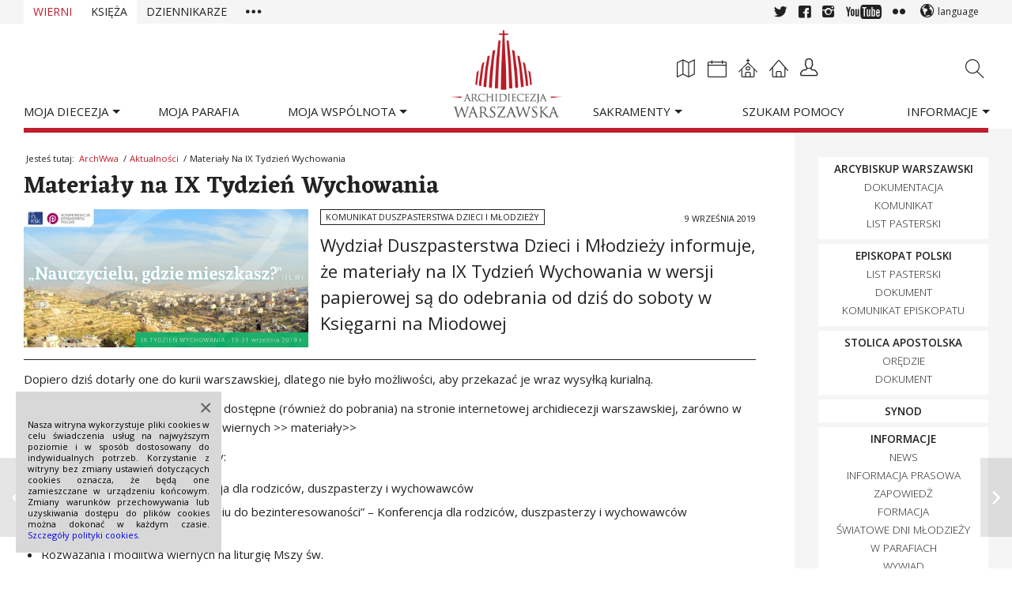

--- FILE ---
content_type: text/html; charset=UTF-8
request_url: https://archwwa.pl/aktualnosci/materialy-na-ix-tydzien-wychowania/
body_size: 18111
content:

<!DOCTYPE html>
<html lang="pl-PL" xmlns:og="http://ogp.me/ns#" xmlns:fb="http://ogp.me/ns/fb#" class="html_stretched responsive av-preloader-disabled av-default-lightbox section_wierni  html_header_top html_archwwa_header html_custom html_header_sticky html_header_shrinking html_1 html_mobile_menu_tablet html_header_mobile_behavior html_header_searchicon_disabled html_content_align_center html_header_unstick_top html_header_stretch_disabled html_minimal_header html_archwwa_blog html_entry_id_113856 ">

	<head>
		
		<meta charset="UTF-8" />
		
		<meta name="robots" content="index, follow" />
		
		<!-- mobile setting -->
		<meta name="viewport" content="width=device-width, initial-scale=1, maximum-scale=1">		
		<!-- Scripts/CSS and wp_head hook -->
		<title>Materiały na IX Tydzień Wychowania | Archidiecezja Warszawska</title>
<meta name='robots' content='max-image-preview:large' />
<link rel="alternate" type="application/rss+xml" title="Archidiecezja Warszawska &raquo; Kanał z wpisami" href="https://archwwa.pl/feed/" />
<link rel="alternate" type="application/rss+xml" title="Archidiecezja Warszawska &raquo; Kanał z komentarzami" href="https://archwwa.pl/comments/feed/" />

<!-- google webfont font replacement -->
<link rel='stylesheet' id='avia-google-webfont' href='//fonts.googleapis.com/css?family=Eczar:400,600%7COpen+Sans:300,400,600' type='text/css' media='all'/> 
<style id='wp-img-auto-sizes-contain-inline-css' type='text/css'>
img:is([sizes=auto i],[sizes^="auto," i]){contain-intrinsic-size:3000px 1500px}
/*# sourceURL=wp-img-auto-sizes-contain-inline-css */
</style>

<link rel='stylesheet' id='avia-all-css' href='https://archwwa.pl/wp-content/themes/archwwa/archwwa-css/style.css?ver=1' type='text/css' media='all' />
<link rel='stylesheet' id='avia-dynamic-css' href='//archwwa.pl/wp-content/uploads/dynamic_avia/archwwa.css?ver=682b28627abc8' type='text/css' media='all' />
<link rel='stylesheet' id='avia-custom-css' href='https://archwwa.pl/wp-content/themes/archwwa/archwwa-css/custom.css?ver=9' type='text/css' media='all' />
<link rel='stylesheet' id='avia-readings-css' href='https://archwwa.pl/wp-content/themes/archwwa/archwwa-templatebuilder/daily_readings/daily_readings.css?ver=6.9' type='text/css' media='all' />
<link rel='stylesheet' id='avia-parish-css' href='https://archwwa.pl/wp-content/themes/archwwa/archwwa-templatebuilder/my_parish/my_parish.css?ver=6.9' type='text/css' media='all' />
<link rel='stylesheet' id='wp-block-library-css' href='https://archwwa.pl/wp-includes/css/dist/block-library/style.min.css?ver=6.9' type='text/css' media='all' />
<style id='global-styles-inline-css' type='text/css'>
:root{--wp--preset--aspect-ratio--square: 1;--wp--preset--aspect-ratio--4-3: 4/3;--wp--preset--aspect-ratio--3-4: 3/4;--wp--preset--aspect-ratio--3-2: 3/2;--wp--preset--aspect-ratio--2-3: 2/3;--wp--preset--aspect-ratio--16-9: 16/9;--wp--preset--aspect-ratio--9-16: 9/16;--wp--preset--color--black: #000000;--wp--preset--color--cyan-bluish-gray: #abb8c3;--wp--preset--color--white: #ffffff;--wp--preset--color--pale-pink: #f78da7;--wp--preset--color--vivid-red: #cf2e2e;--wp--preset--color--luminous-vivid-orange: #ff6900;--wp--preset--color--luminous-vivid-amber: #fcb900;--wp--preset--color--light-green-cyan: #7bdcb5;--wp--preset--color--vivid-green-cyan: #00d084;--wp--preset--color--pale-cyan-blue: #8ed1fc;--wp--preset--color--vivid-cyan-blue: #0693e3;--wp--preset--color--vivid-purple: #9b51e0;--wp--preset--gradient--vivid-cyan-blue-to-vivid-purple: linear-gradient(135deg,rgb(6,147,227) 0%,rgb(155,81,224) 100%);--wp--preset--gradient--light-green-cyan-to-vivid-green-cyan: linear-gradient(135deg,rgb(122,220,180) 0%,rgb(0,208,130) 100%);--wp--preset--gradient--luminous-vivid-amber-to-luminous-vivid-orange: linear-gradient(135deg,rgb(252,185,0) 0%,rgb(255,105,0) 100%);--wp--preset--gradient--luminous-vivid-orange-to-vivid-red: linear-gradient(135deg,rgb(255,105,0) 0%,rgb(207,46,46) 100%);--wp--preset--gradient--very-light-gray-to-cyan-bluish-gray: linear-gradient(135deg,rgb(238,238,238) 0%,rgb(169,184,195) 100%);--wp--preset--gradient--cool-to-warm-spectrum: linear-gradient(135deg,rgb(74,234,220) 0%,rgb(151,120,209) 20%,rgb(207,42,186) 40%,rgb(238,44,130) 60%,rgb(251,105,98) 80%,rgb(254,248,76) 100%);--wp--preset--gradient--blush-light-purple: linear-gradient(135deg,rgb(255,206,236) 0%,rgb(152,150,240) 100%);--wp--preset--gradient--blush-bordeaux: linear-gradient(135deg,rgb(254,205,165) 0%,rgb(254,45,45) 50%,rgb(107,0,62) 100%);--wp--preset--gradient--luminous-dusk: linear-gradient(135deg,rgb(255,203,112) 0%,rgb(199,81,192) 50%,rgb(65,88,208) 100%);--wp--preset--gradient--pale-ocean: linear-gradient(135deg,rgb(255,245,203) 0%,rgb(182,227,212) 50%,rgb(51,167,181) 100%);--wp--preset--gradient--electric-grass: linear-gradient(135deg,rgb(202,248,128) 0%,rgb(113,206,126) 100%);--wp--preset--gradient--midnight: linear-gradient(135deg,rgb(2,3,129) 0%,rgb(40,116,252) 100%);--wp--preset--font-size--small: 13px;--wp--preset--font-size--medium: 20px;--wp--preset--font-size--large: 36px;--wp--preset--font-size--x-large: 42px;--wp--preset--spacing--20: 0.44rem;--wp--preset--spacing--30: 0.67rem;--wp--preset--spacing--40: 1rem;--wp--preset--spacing--50: 1.5rem;--wp--preset--spacing--60: 2.25rem;--wp--preset--spacing--70: 3.38rem;--wp--preset--spacing--80: 5.06rem;--wp--preset--shadow--natural: 6px 6px 9px rgba(0, 0, 0, 0.2);--wp--preset--shadow--deep: 12px 12px 50px rgba(0, 0, 0, 0.4);--wp--preset--shadow--sharp: 6px 6px 0px rgba(0, 0, 0, 0.2);--wp--preset--shadow--outlined: 6px 6px 0px -3px rgb(255, 255, 255), 6px 6px rgb(0, 0, 0);--wp--preset--shadow--crisp: 6px 6px 0px rgb(0, 0, 0);}:where(.is-layout-flex){gap: 0.5em;}:where(.is-layout-grid){gap: 0.5em;}body .is-layout-flex{display: flex;}.is-layout-flex{flex-wrap: wrap;align-items: center;}.is-layout-flex > :is(*, div){margin: 0;}body .is-layout-grid{display: grid;}.is-layout-grid > :is(*, div){margin: 0;}:where(.wp-block-columns.is-layout-flex){gap: 2em;}:where(.wp-block-columns.is-layout-grid){gap: 2em;}:where(.wp-block-post-template.is-layout-flex){gap: 1.25em;}:where(.wp-block-post-template.is-layout-grid){gap: 1.25em;}.has-black-color{color: var(--wp--preset--color--black) !important;}.has-cyan-bluish-gray-color{color: var(--wp--preset--color--cyan-bluish-gray) !important;}.has-white-color{color: var(--wp--preset--color--white) !important;}.has-pale-pink-color{color: var(--wp--preset--color--pale-pink) !important;}.has-vivid-red-color{color: var(--wp--preset--color--vivid-red) !important;}.has-luminous-vivid-orange-color{color: var(--wp--preset--color--luminous-vivid-orange) !important;}.has-luminous-vivid-amber-color{color: var(--wp--preset--color--luminous-vivid-amber) !important;}.has-light-green-cyan-color{color: var(--wp--preset--color--light-green-cyan) !important;}.has-vivid-green-cyan-color{color: var(--wp--preset--color--vivid-green-cyan) !important;}.has-pale-cyan-blue-color{color: var(--wp--preset--color--pale-cyan-blue) !important;}.has-vivid-cyan-blue-color{color: var(--wp--preset--color--vivid-cyan-blue) !important;}.has-vivid-purple-color{color: var(--wp--preset--color--vivid-purple) !important;}.has-black-background-color{background-color: var(--wp--preset--color--black) !important;}.has-cyan-bluish-gray-background-color{background-color: var(--wp--preset--color--cyan-bluish-gray) !important;}.has-white-background-color{background-color: var(--wp--preset--color--white) !important;}.has-pale-pink-background-color{background-color: var(--wp--preset--color--pale-pink) !important;}.has-vivid-red-background-color{background-color: var(--wp--preset--color--vivid-red) !important;}.has-luminous-vivid-orange-background-color{background-color: var(--wp--preset--color--luminous-vivid-orange) !important;}.has-luminous-vivid-amber-background-color{background-color: var(--wp--preset--color--luminous-vivid-amber) !important;}.has-light-green-cyan-background-color{background-color: var(--wp--preset--color--light-green-cyan) !important;}.has-vivid-green-cyan-background-color{background-color: var(--wp--preset--color--vivid-green-cyan) !important;}.has-pale-cyan-blue-background-color{background-color: var(--wp--preset--color--pale-cyan-blue) !important;}.has-vivid-cyan-blue-background-color{background-color: var(--wp--preset--color--vivid-cyan-blue) !important;}.has-vivid-purple-background-color{background-color: var(--wp--preset--color--vivid-purple) !important;}.has-black-border-color{border-color: var(--wp--preset--color--black) !important;}.has-cyan-bluish-gray-border-color{border-color: var(--wp--preset--color--cyan-bluish-gray) !important;}.has-white-border-color{border-color: var(--wp--preset--color--white) !important;}.has-pale-pink-border-color{border-color: var(--wp--preset--color--pale-pink) !important;}.has-vivid-red-border-color{border-color: var(--wp--preset--color--vivid-red) !important;}.has-luminous-vivid-orange-border-color{border-color: var(--wp--preset--color--luminous-vivid-orange) !important;}.has-luminous-vivid-amber-border-color{border-color: var(--wp--preset--color--luminous-vivid-amber) !important;}.has-light-green-cyan-border-color{border-color: var(--wp--preset--color--light-green-cyan) !important;}.has-vivid-green-cyan-border-color{border-color: var(--wp--preset--color--vivid-green-cyan) !important;}.has-pale-cyan-blue-border-color{border-color: var(--wp--preset--color--pale-cyan-blue) !important;}.has-vivid-cyan-blue-border-color{border-color: var(--wp--preset--color--vivid-cyan-blue) !important;}.has-vivid-purple-border-color{border-color: var(--wp--preset--color--vivid-purple) !important;}.has-vivid-cyan-blue-to-vivid-purple-gradient-background{background: var(--wp--preset--gradient--vivid-cyan-blue-to-vivid-purple) !important;}.has-light-green-cyan-to-vivid-green-cyan-gradient-background{background: var(--wp--preset--gradient--light-green-cyan-to-vivid-green-cyan) !important;}.has-luminous-vivid-amber-to-luminous-vivid-orange-gradient-background{background: var(--wp--preset--gradient--luminous-vivid-amber-to-luminous-vivid-orange) !important;}.has-luminous-vivid-orange-to-vivid-red-gradient-background{background: var(--wp--preset--gradient--luminous-vivid-orange-to-vivid-red) !important;}.has-very-light-gray-to-cyan-bluish-gray-gradient-background{background: var(--wp--preset--gradient--very-light-gray-to-cyan-bluish-gray) !important;}.has-cool-to-warm-spectrum-gradient-background{background: var(--wp--preset--gradient--cool-to-warm-spectrum) !important;}.has-blush-light-purple-gradient-background{background: var(--wp--preset--gradient--blush-light-purple) !important;}.has-blush-bordeaux-gradient-background{background: var(--wp--preset--gradient--blush-bordeaux) !important;}.has-luminous-dusk-gradient-background{background: var(--wp--preset--gradient--luminous-dusk) !important;}.has-pale-ocean-gradient-background{background: var(--wp--preset--gradient--pale-ocean) !important;}.has-electric-grass-gradient-background{background: var(--wp--preset--gradient--electric-grass) !important;}.has-midnight-gradient-background{background: var(--wp--preset--gradient--midnight) !important;}.has-small-font-size{font-size: var(--wp--preset--font-size--small) !important;}.has-medium-font-size{font-size: var(--wp--preset--font-size--medium) !important;}.has-large-font-size{font-size: var(--wp--preset--font-size--large) !important;}.has-x-large-font-size{font-size: var(--wp--preset--font-size--x-large) !important;}
/*# sourceURL=global-styles-inline-css */
</style>

<style id='classic-theme-styles-inline-css' type='text/css'>
/*! This file is auto-generated */
.wp-block-button__link{color:#fff;background-color:#32373c;border-radius:9999px;box-shadow:none;text-decoration:none;padding:calc(.667em + 2px) calc(1.333em + 2px);font-size:1.125em}.wp-block-file__button{background:#32373c;color:#fff;text-decoration:none}
/*# sourceURL=/wp-includes/css/classic-themes.min.css */
</style>
<link rel='stylesheet' id='avia-screen-css' href='https://archwwa.pl/wp-content/themes/archwwa/archwwa-css/screen.css?ver=1' type='text/css' media='screen' />
<link rel='stylesheet' id='avia-print-css' href='https://archwwa.pl/wp-content/themes/archwwa/archwwa-css/print.css?ver=1' type='text/css' media='print' />
<script type="text/javascript" src="https://archwwa.pl/wp-content/plugins/enable-jquery-migrate-helper/js/jquery/jquery-1.12.4-wp.js?ver=1.12.4-wp" id="jquery-core-js"></script>
<script type="text/javascript" src="https://archwwa.pl/wp-content/plugins/enable-jquery-migrate-helper/js/jquery-migrate/jquery-migrate-1.4.1-wp.js?ver=1.4.1-wp" id="jquery-migrate-js"></script>
<script type="text/javascript" src="https://archwwa.pl/wp-content/themes/archwwa/archwwa-templatebuilder/my_parish/my_parish.js?ver=6.9" id="avia-parish-js"></script>
<script type="text/javascript" src="https://archwwa.pl/wp-content/themes/archwwa/js/avia-compat.js?ver=2" id="avia-compat-js"></script>
<link rel="https://api.w.org/" href="https://archwwa.pl/wp-json/" /><link rel="alternate" title="JSON" type="application/json" href="https://archwwa.pl/wp-json/wp/v2/posts/113856" /><link rel='shortlink' href='https://archwwa.pl/?p=113856' />
<link rel="canonical" href="https://archwwa.pl/ksieza/aktualnosci/materialy-na-ix-tydzien-wychowania/" />
<link rel="profile" href="https://gmpg.org/xfn/11" />
<link rel="alternate" type="application/rss+xml" title="Archidiecezja Warszawska RSS2 Feed" href="https://archwwa.pl/feed/" />
<link rel="pingback" href="https://archwwa.pl/xmlrpc.php" />

<style type='text/css' media='screen'>
 #top #header_main > .container, #top #header_main > .container .main_menu ul:first-child > li > a, #top #header_main #menu-item-shop .cart_dropdown_link{ height:135px; line-height: 135px; }
 .html_top_nav_header .av-logo-container{ height:135px;  }
 .html_header_top.html_header_sticky #top #wrap_all #main{ padding-top:163px; } 
</style>
<!--[if lt IE 9]><script src="https://archwwa.pl/wp-content/themes/archwwa/js/html5shiv.js"></script><![endif]-->
<link rel="icon" href="https://archwwa.pl/wp-content/uploads/2014/12/favicon-08.png" type="image/png">
	<script type="text/javascript" src="https://maps.googleapis.com/maps/api/js?libraries=places&key=AIzaSyBGvKD497hwP-Dl8bIN0F3LJXUAcZ9zFqQ"></script>
	<script type='text/javascript'>/* <![CDATA[ */
		var mapVar = {
			"ajaxUrl" : "https://archwwa.pl/wp-admin/admin-ajax.php",
			"jsonsUrl" : "https://archwwa.pl/wp-content/uploads/mapa/",
			"themeUrl" : "https://archwwa.pl/wp-content/themes/archwwa/",
			"archdioceseJsonVer" : "295",
			"deaneriesJsonVer" : "100",
			"parishesJsonVer" : "1362"
		}; /* ]]> */
	</script>      <meta name="onesignal" content="wordpress-plugin"/>
            <script>

      window.OneSignalDeferred = window.OneSignalDeferred || [];

      OneSignalDeferred.push(function(OneSignal) {
        var oneSignal_options = {};
        window._oneSignalInitOptions = oneSignal_options;

        oneSignal_options['serviceWorkerParam'] = { scope: '/' };
oneSignal_options['serviceWorkerPath'] = 'OneSignalSDKWorker.js.php';

        OneSignal.Notifications.setDefaultUrl("https://archwwa.pl");

        oneSignal_options['wordpress'] = true;
oneSignal_options['appId'] = '7518fa3f-c0b7-4d83-af63-4d1eb457e253';
oneSignal_options['allowLocalhostAsSecureOrigin'] = true;
oneSignal_options['welcomeNotification'] = { };
oneSignal_options['welcomeNotification']['title'] = "";
oneSignal_options['welcomeNotification']['message'] = "Dziękujemy za zasubskrybowanie naszej strony!";
oneSignal_options['path'] = "https://archwwa.pl/wp-content/plugins/onesignal-free-web-push-notifications/sdk_files/";
oneSignal_options['safari_web_id'] = "web.onesignal.auto.313afc18-65a3-4cb5-bd8a-eabd69c6e4d8";
oneSignal_options['promptOptions'] = { };
oneSignal_options['notifyButton'] = { };
oneSignal_options['notifyButton']['enable'] = true;
oneSignal_options['notifyButton']['position'] = 'bottom-left';
oneSignal_options['notifyButton']['theme'] = 'default';
oneSignal_options['notifyButton']['size'] = 'medium';
oneSignal_options['notifyButton']['displayPredicate'] = function() {
              return !OneSignal.User.PushSubscription.optedIn;
            };
oneSignal_options['notifyButton']['showCredit'] = true;
oneSignal_options['notifyButton']['text'] = {};
oneSignal_options['notifyButton']['text']['tip.state.unsubscribed'] = 'Kliknij żeby otrzymywać powiadomienia';
              OneSignal.init(window._oneSignalInitOptions);
                    });

      function documentInitOneSignal() {
        var oneSignal_elements = document.getElementsByClassName("OneSignal-prompt");

        var oneSignalLinkClickHandler = function(event) { OneSignal.Notifications.requestPermission(); event.preventDefault(); };        for(var i = 0; i < oneSignal_elements.length; i++)
          oneSignal_elements[i].addEventListener('click', oneSignalLinkClickHandler, false);
      }

      if (document.readyState === 'complete') {
           documentInitOneSignal();
      }
      else {
           window.addEventListener("load", function(event){
               documentInitOneSignal();
          });
      }
    </script>
		<style type="text/css" id="wp-custom-css">
			/*
Tutaj możesz dodać własny CSS.

Naciśnij ikonkę pomocy, żeby dowiedzieć się więcej.
*/
#top .synod-baner .content { 
  border: 0 none;
  padding: 20px 0 0 0; 
}
#top .synod-baner .flex_column { padding: 8px 0 5px; }
#top .synod-baner .flex_column a {
    text-decoration: none;
    letter-spacing: 4px;
	transition: all 0.5s;
}
#top .synod-baner .flex_column a:hover {
    letter-spacing: 2px;
}

@media only screen and (max-width: 767px) {
	.responsive .template-blog .blog-meta {
		display: block;
    width: 20%;
    min-width: 90px;
	}
	.responsive .template-blog .blog-meta .small-preview {
    height: auto;
		min-height: 105px;
	}
}
.section_dzien-judaizmu.html_header_bg .header_bg {
    background-position: center;
}

.section_dzien-judaizmu #top .main_menu ul > li > a {
    color: #ffffff;
	text-shadow: 1px 1px 2px #222222;
	margin-right: 25px;
}

@media only screen and (min-width: 767px) {
  .section_dzien-judaizmu #top .logo {
	display: none;
  }
}
@media only screen and (max-width: 1200px) and (min-width: 768px) {
  .section_dzien-judaizmu #top #header_main > .container, #top #header_main > .container .main_menu ul:first-child > li > a, .section_dzien-judaizmu #top #header_main #menu-item-shop .cart_dropdown_link{ height:200px; line-height: 200px; }
 .html_top_nav_header .av-logo-container{ height:200px;  }
 .section_dzien-judaizmu.html_header_sticky #top #wrap_all #main{ padding-top:198px; } 
}


div .mejs-container .mejs-controls { height: 40px; }
div .mejs-container .mejs-controls div { height: 40px; }
body .mejs-container .mejs-controls .mejs-playpause-button { height: 40px; }
body .mejs-controls .mejs-playpause-button button { margin: 12px 6px; }
body .mejs-controls .mejs-play:hover button { background-position: 0 -1px; }
body .mejs-controls .mejs-pause:hover button { background-position: 0 -17px; }
body .mejs-container .mejs-controls .mejs-time { height: 27px; }
body .mejs-container .mejs-controls .mejs-time span { margin: 6px 2px 0; }
.mejs-horizontal-volume-slider { height: 40px; }
body .mejs-controls div.mejs-time-rail { margin: 0 10px 0 0; }
body .mejs-controls .mejs-time-rail span { width: 100%; }
body .mejs-controls .mejs-time-rail .mejs-time-total { margin: 18px 0 0 5px; }
body .mejs-controls .mejs-time-rail .mejs-time-current { width: auto; }
.main_color .mejs-controls .mejs-time-rail .mejs-time-current { width: 100%; background-color: #b81b27; background-image: none; }
div .mejs-controls .mejs-mute button { margin: 12px 7px 0 7px; }
div .mejs-controls .mejs-mute button:hover { background-position: -16px -18px; }
div .mejs-controls .mejs-unmute button { margin: 12px 7px 0 7px; }
div .mejs-controls .mejs-unmute button:hover { background-position: -16px -1px; }
.mejs-controls a.mejs-horizontal-volume-slider { margin: 0 10px 0 0; }
div .mejs-controls .mejs-horizontal-volume-slider .mejs-horizontal-volume-total { top: 17px; }
.main_color .mejs-controls .mejs-horizontal-volume-slider .mejs-horizontal-volume-current { background: #bf1e2c; top: 0; }
.cookie_modal {
    background: none repeat scroll 0 0 #d8d8d8;
    bottom: 20px;
    color: #000;
    display: none;
    font-size: 11px;
    left: 20px;
    line-height: 14px;
    padding: 35px 15px 15px;
    position: fixed;
    text-align: justify;
    width: 260px;
    z-index: 10000000;
}
.cookie_modal.active {
    display: block;
}
div.cookie_modal .mfp-close {
    color: #222;
	top: 0;
	right: 0;
}
div.cookie_modal .mfp-close:hover {
    border: 2px solid #222;
}
.today-section .av-special-heading-h6 {
	margin-top: 0;
}
.hide {
	display: none;
}

.today-section.container_wrap {
	background: rgb(0,91,187);
	background: linear-gradient(180deg, rgba(0,91,187,1) 40%, rgba(255,213,0,1) 60%);
}
.today-section.container_wrap h6.av-special-heading-tag {
	color: #222222!important;
}


.html_archwwa_blog .user-meta .small-preview img {
    object-fit: cover;
    object-position: center;
    height: 100%;
}
		</style>
		<style type='text/css'>
@font-face {font-family: 'entypo-fontello'; font-weight: normal; font-style: normal;
src: url('https://archwwa.pl/wp-content/themes/archwwa/config-templatebuilder/avia-template-builder/assets/fonts/entypo-fontello.eot?v=3');
src: url('https://archwwa.pl/wp-content/themes/archwwa/config-templatebuilder/avia-template-builder/assets/fonts/entypo-fontello.eot?v=3#iefix') format('embedded-opentype'), 
url('https://archwwa.pl/wp-content/themes/archwwa/config-templatebuilder/avia-template-builder/assets/fonts/entypo-fontello.woff?v=3') format('woff'), 
url('https://archwwa.pl/wp-content/themes/archwwa/config-templatebuilder/avia-template-builder/assets/fonts/entypo-fontello.ttf?v=3') format('truetype'), 
url('https://archwwa.pl/wp-content/themes/archwwa/config-templatebuilder/avia-template-builder/assets/fonts/entypo-fontello.svg?v=3#entypo-fontello') format('svg');
} #top .avia-font-entypo-fontello, body .avia-font-entypo-fontello, html body [data-av_iconfont='entypo-fontello']:before{ font-family: 'entypo-fontello'; }

@font-face {font-family: 'archicons'; font-weight: normal; font-style: normal;
src: url('https://archwwa.pl/wp-content/themes/archwwa/archwwa-fonts/archicons/archicons.eot?v=1');
src: url('https://archwwa.pl/wp-content/themes/archwwa/archwwa-fonts/archicons/archicons.eot?v=1#iefix') format('embedded-opentype'), 
url('https://archwwa.pl/wp-content/themes/archwwa/archwwa-fonts/archicons/archicons.woff?v=1') format('woff'), 
url('https://archwwa.pl/wp-content/themes/archwwa/archwwa-fonts/archicons/archicons.ttf?v=1') format('truetype'), 
url('https://archwwa.pl/wp-content/themes/archwwa/archwwa-fonts/archicons/archicons.svg?v=1#archicons') format('svg');
} #top .avia-font-archicons, body .avia-font-archicons, html body [data-av_iconfont='archicons']:before{ font-family: 'archicons'; }
</style><script type='text/javascript'>var avia_preview = {"error":"It seems you are currently adding some HTML markup or other special characters. Once all HTML tags are closed the preview will be available again. If this message persists please check your input for special characters and try to remove them.","paths":"<link rel='stylesheet' href='https:\/\/archwwa.pl\/wp-content\/themes\/archwwa\/css\/grid.css?ver=0.9.5' type='text\/css' media='all' \/><link rel='stylesheet' href='https:\/\/archwwa.pl\/wp-content\/themes\/archwwa\/css\/base.css?ver=0.9.5' type='text\/css' media='all' \/><link rel='stylesheet' href='https:\/\/archwwa.pl\/wp-content\/themes\/archwwa\/css\/layout.css?ver=0.9.5' type='text\/css' media='all' \/><link rel='stylesheet' href='https:\/\/archwwa.pl\/wp-content\/themes\/archwwa\/css\/shortcodes.css?ver=0.9.5' type='text\/css' media='all' \/><link rel='stylesheet' href='https:\/\/archwwa.pl\/wp-content\/themes\/archwwa\/js\/aviapopup\/magnific-popup.css?ver=0.9.5' type='text\/css' media='all' \/><link rel='stylesheet' href='https:\/\/archwwa.pl\/wp-content\/themes\/archwwa\/js\/mediaelement\/skin-1\/mediaelementplayer.css?ver=0.9.5' type='text\/css' media='all' \/><link rel='stylesheet' href='https:\/\/archwwa.pl\/wp-content\/themes\/archwwa\/css\/custom.css?ver=0.9.5' type='text\/css' media='all' \/><link rel='stylesheet' href='\/\/archwwa.pl\/wp-content\/uploads\/dynamic_avia\/archwwa.css?ver=0.9.5' type='text\/css' media='all' \/><link rel='stylesheet' href='https:\/\/archwwa.pl\/wp-content\/themes\/archwwa\/css\/admin-preview.css?ver=0.9.5' type='text\/css' media='all' \/><script type='text\/javascript' src='https:\/\/archwwa.pl\/wp-includes\/js\/jquery\/jquery.js?ver=0.9.5'><\/script><script type='text\/javascript' src='https:\/\/archwwa.pl\/wp-content\/themes\/archwwa\/js\/avia-admin-preview.js?ver=0.9.5'><\/script><style type='text\/css'>\n@font-face {font-family: 'entypo-fontello'; font-weight: normal; font-style: normal;\nsrc: url('https:\/\/archwwa.pl\/wp-content\/themes\/archwwa\/config-templatebuilder\/avia-template-builder\/assets\/fonts\/entypo-fontello.eot?v=3');\nsrc: url('https:\/\/archwwa.pl\/wp-content\/themes\/archwwa\/config-templatebuilder\/avia-template-builder\/assets\/fonts\/entypo-fontello.eot?v=3#iefix') format('embedded-opentype'), \nurl('https:\/\/archwwa.pl\/wp-content\/themes\/archwwa\/config-templatebuilder\/avia-template-builder\/assets\/fonts\/entypo-fontello.woff?v=3') format('woff'), \nurl('https:\/\/archwwa.pl\/wp-content\/themes\/archwwa\/config-templatebuilder\/avia-template-builder\/assets\/fonts\/entypo-fontello.ttf?v=3') format('truetype'), \nurl('https:\/\/archwwa.pl\/wp-content\/themes\/archwwa\/config-templatebuilder\/avia-template-builder\/assets\/fonts\/entypo-fontello.svg?v=3#entypo-fontello') format('svg');\n} #top .avia-font-entypo-fontello, body .avia-font-entypo-fontello, html body [data-av_iconfont='entypo-fontello']:before{ font-family: 'entypo-fontello'; }\n\n@font-face {font-family: 'archicons'; font-weight: normal; font-style: normal;\nsrc: url('https:\/\/archwwa.pl\/wp-content\/themes\/archwwa\/archwwa-fonts\/archicons\/archicons.eot?v=1');\nsrc: url('https:\/\/archwwa.pl\/wp-content\/themes\/archwwa\/archwwa-fonts\/archicons\/archicons.eot?v=1#iefix') format('embedded-opentype'), \nurl('https:\/\/archwwa.pl\/wp-content\/themes\/archwwa\/archwwa-fonts\/archicons\/archicons.woff?v=1') format('woff'), \nurl('https:\/\/archwwa.pl\/wp-content\/themes\/archwwa\/archwwa-fonts\/archicons\/archicons.ttf?v=1') format('truetype'), \nurl('https:\/\/archwwa.pl\/wp-content\/themes\/archwwa\/archwwa-fonts\/archicons\/archicons.svg?v=1#archicons') format('svg');\n} #top .avia-font-archicons, body .avia-font-archicons, html body [data-av_iconfont='archicons']:before{ font-family: 'archicons'; }\n<\/style>","title":"Element Preview","background":"Set preview background:"}; 
</script>
    <!-- START - Open Graph and Twitter Card Tags 3.3.8 -->
     <!-- Facebook Open Graph -->
      <meta property="og:title" content="Materiały na IX Tydzień Wychowania"/>
      <meta property="og:url" content="https://archwwa.pl/aktualnosci/materialy-na-ix-tydzien-wychowania/"/>
      <meta property="og:description" content="Wydział Duszpasterstwa Dzieci i Młodzieży informuje, że materiały na IX Tydzień Wychowania w wersji papierowej są do odebrania od dziś do soboty w Księgarni na Miodowej"/>
      <meta property="og:image" content="https://archwwa.pl/wp-content/uploads/2019/09/tydzień-wychowania-2019.jpg"/>
      <meta property="og:image:url" content="https://archwwa.pl/wp-content/uploads/2019/09/tydzień-wychowania-2019.jpg"/>
      <meta property="og:image:secure_url" content="https://archwwa.pl/wp-content/uploads/2019/09/tydzień-wychowania-2019.jpg"/>
      <meta property="fb:app_id" content="131208587233817"/>
     <!-- Google+ / Schema.org -->
      <meta itemprop="name" content="Materiały na IX Tydzień Wychowania"/>
      <meta itemprop="headline" content="Materiały na IX Tydzień Wychowania"/>
      <meta itemprop="description" content="Wydział Duszpasterstwa Dzieci i Młodzieży informuje, że materiały na IX Tydzień Wychowania w wersji papierowej są do odebrania od dziś do soboty w Księgarni na Miodowej"/>
      <meta itemprop="image" content="https://archwwa.pl/wp-content/uploads/2019/09/tydzień-wychowania-2019.jpg"/>
      <meta itemprop="datePublished" content="2019-09-09"/>
      <meta itemprop="dateModified" content="2019-09-19T10:03:49+02:00" />
      <meta itemprop="author" content="Anna Wojtas"/>
     <!-- Twitter Cards -->
      <meta name="twitter:title" content="Materiały na IX Tydzień Wychowania"/>
      <meta name="twitter:url" content="https://archwwa.pl/aktualnosci/materialy-na-ix-tydzien-wychowania/"/>
      <meta name="twitter:description" content="Wydział Duszpasterstwa Dzieci i Młodzieży informuje, że materiały na IX Tydzień Wychowania w wersji papierowej są do odebrania od dziś do soboty w Księgarni na Miodowej"/>
      <meta name="twitter:image" content="https://archwwa.pl/wp-content/uploads/2019/09/tydzień-wychowania-2019.jpg"/>
      <meta name="twitter:card" content="summary_large_image"/>
      <meta name="twitter:site" content="@archwwa"/>
     <!-- SEO -->
      <meta name="description" content="Wydział Duszpasterstwa Dzieci i Młodzieży informuje, że materiały na IX Tydzień Wychowania w wersji papierowej są do odebrania od dziś do soboty w Księgarni na Miodowej"/>
     <!-- Misc. tags -->
     <!-- is_singular -->
    <!-- END - Open Graph and Twitter Card Tags 3.3.8 -->
        
    <script>
  (function(i,s,o,g,r,a,m){i['GoogleAnalyticsObject']=r;i[r]=i[r]||function(){
  (i[r].q=i[r].q||[]).push(arguments)},i[r].l=1*new Date();a=s.createElement(o),
  m=s.getElementsByTagName(o)[0];a.async=1;a.src=g;m.parentNode.insertBefore(a,m)
  })(window,document,'script','//www.google-analytics.com/analytics.js','ga');
  ga('create', 'UA-57306343-1', 'auto');
  ga('send', 'pageview');
</script>		
	</head>
	
	<body data-rsssl=1 id="top" class="wp-singular post-template-default single single-post postid-113856 single-format-standard wp-theme-archwwa stretched eczar open_sans no_sidebar_border" itemscope="itemscope" itemtype="https://schema.org/WebPage" >
		
		
		<div id='wrap_all'>

			
<header id='header' class='all_colors header_color light_bg_color  av_header_top av_archwwa_header av_custom av_header_sticky av_header_shrinking av_header_stretch_disabled av_mobile_menu_tablet av_header_searchicon_disabled av_header_unstick_top av_minimal_header av_bottom_nav_disabled  av_alternate_logo_active av_header_border_disabled'  role="banner" itemscope="itemscope" itemtype="https://schema.org/WPHeader" >

	<a id="advanced_menu_toggle" href="#" aria-hidden='true' data-av_icon='' data-av_iconfont='entypo-fontello'></a><a id="advanced_menu_hide" href="#" aria-hidden='true' data-av_icon='' data-av_iconfont='entypo-fontello'></a>	
		<div id='header_meta' class='container_wrap container_wrap_meta  av_icon_active_right av_extra_header_active av_secondary_left av_entry_id_113856'>
		
			<div class='container'>
				
				<div class="lang_menu"><ul id="avia4-menu" class="menu"><li id="menu-item-94118" class="menu-item menu-item-type-custom menu-item-object-custom menu-item-has-children current-menu-parent current-menu-ancestor menu-item-94118 av-menu-icon av-menu-label"><a href="#" aria-hidden="true" data-av_icon="" data-av_iconfont="entypo-fontello">language</a>
<ul class="sub-menu">
	<li id="menu-item-94114" class="menu-item menu-item-type-taxonomy menu-item-object-category current-menu-item menu-item-94114"><a href="https://archwwa.pl">polski</a></li>
	<li id="menu-item-94115" class="menu-item menu-item-type-taxonomy menu-item-object-category menu-item-94115"><a href="https://archwwa.pl/en/">english</a></li>
	<li id="menu-item-94116" class="menu-item menu-item-type-taxonomy menu-item-object-category menu-item-94116"><a href="https://archwwa.pl/it/">italiano</a></li>
	<li id="menu-item-94197" class="menu-item menu-item-type-taxonomy menu-item-object-category menu-item-94197"><a href="https://archwwa.pl/es/">español</a></li>
	<li id="menu-item-192309" class="menu-item menu-item-type-taxonomy menu-item-object-category menu-item-192309"><a href="https://archwwa.pl/ua/">український</a></li>
	<li id="menu-item-177726" class="menu-item menu-item-type-taxonomy menu-item-object-category menu-item-177726"><a href="https://archwwa.pl/by/">беларуская</a></li>
</ul>
</li>
<li id="menu-item-373923" class="menu-item menu-item-type-post_type menu-item-object-page menu-item-373923"><a href="https://archwwa.pl/arcybiskup-warszawski-2/">Abp Adrian Galbas</a></li>
</ul></div><ul class='noLightbox social_bookmarks icon_count_5'><li class='social_bookmarks_twitter av-social-link-twitter social_icon_1'><a target='_blank' href='https://www.twitter.com/ArchWarszawska' aria-hidden='true' data-av_icon='' data-av_iconfont='entypo-fontello' title='Twitter'><span class='avia_hidden_link_text'>Twitter</span></a></li><li class='social_bookmarks_facebook av-social-link-facebook social_icon_2'><a target='_blank' href='https://www.facebook.com/ArchidiecezjaWarszawska' aria-hidden='true' data-av_icon='' data-av_iconfont='entypo-fontello' title='Facebook'><span class='avia_hidden_link_text'>Facebook</span></a></li><li class='social_bookmarks_instagram av-social-link-instagram social_icon_3'><a target='_blank' href='https://www.instagram.com/archwwa/' aria-hidden='true' data-av_icon='' data-av_iconfont='entypo-fontello' title='Instagram'><span class='avia_hidden_link_text'>Instagram</span></a></li><li class='social_bookmarks_youtube av-social-link-youtube social_icon_4'><a target='_blank' href='https://www.youtube.com/user/ArchWwa' aria-hidden='true' data-av_icon='' data-av_iconfont='archicons' title='Youtube'><span class='avia_hidden_link_text'>Youtube</span></a></li><li class='social_bookmarks_flickr av-social-link-flickr social_icon_5'><a target='_blank' href='https://www.flickr.com/photos/archwarszawska/' aria-hidden='true' data-av_icon='' data-av_iconfont='entypo-fontello' title='Flickr'><span class='avia_hidden_link_text'>Flickr</span></a></li></ul><nav class='sub_menu'  role="navigation" itemscope="itemscope" itemtype="https://schema.org/SiteNavigationElement" ><ul id="avia2-menu" class="menu"><li id="menu-item-470" class="wierni button menu-item menu-item-type-taxonomy menu-item-object-category current-menu-item menu-item-470"><a href="https://archwwa.pl">Wierni</a></li>
<li id="menu-item-729" class="ksieza button menu-item menu-item-type-taxonomy menu-item-object-category current-post-ancestor current-menu-parent current-post-parent menu-item-729"><a href="https://archwwa.pl/ksieza">Księża</a></li>
<li id="menu-item-889" class="dziennikarze button menu-item menu-item-type-taxonomy menu-item-object-category menu-item-889"><a href="https://archwwa.pl/dziennikarze">Dziennikarze</a></li>
<li id="menu-item-43917" class="prevent-default menu-item menu-item-type-custom menu-item-object-custom menu-item-has-children menu-item-43917 av-menu-icon av-menu-no-label"><a href="#" aria-hidden="true" data-av_icon="" data-av_iconfont="entypo-fontello"><span class="avia_hidden_link_text">Inne serwisy</span></a>
<ul class="sub-menu">
	<li id="menu-item-43919" class="menu-item menu-item-type-taxonomy menu-item-object-category menu-item-43919"><a href="https://archwwa.pl/duszpasterstwo-rodzin/">Duszpasterstwo Rodzin</a></li>
	<li id="menu-item-374380" class="menu-item menu-item-type-post_type menu-item-object-page menu-item-374380"><a href="https://archwwa.pl/arcybiskup-warszawski-2/">Arcybiskup Warszawski</a></li>
	<li id="menu-item-44600" class="menu-item menu-item-type-taxonomy menu-item-object-category menu-item-44600"><a href="https://archwwa.pl/serwis">Serwis informacyjny</a></li>
	<li id="menu-item-44672" class="menu-item menu-item-type-taxonomy menu-item-object-category menu-item-44672"><a href="https://archwwa.pl/katecheci">Serwis dla katechetów</a></li>
</ul>
</li>
</ul></nav>				
			</div>
			
		</div>
		
		
	<div id='header_main' class='container_wrap container_wrap_logo'>
		
		<div class='container av-logo-container'><div class='inner-container'><strong class='logo'><a href='https://archwwa.pl/'><img height='100' width='300' src='https://archwwa.pl/wp-content/uploads/2014/12/logo_kolor_male-06.png' alt='Archidiecezja Warszawska' /></a></strong><nav class='main_menu' data-selectname='Select a page'  role="navigation" itemscope="itemscope" itemtype="https://schema.org/SiteNavigationElement" ><div class="avia-menu av-main-nav-wrap"><ul id="avia-menu" class="menu av-main-nav"><li id="menu-item-14134" style="padding-right:3%;"  class="menu-item menu-item-type-post_type menu-item-object-page menu-item-has-children av-menu-float av-menu-float-left menu-item-top-level menu-item-top-level-1"><a href="https://archwwa.pl/moja-diecezja/" itemprop="url"><span class="avia-bullet"></span><span class="avia-menu-text">Moja diecezja</span><span class="avia-menu-fx"><span class="avia-arrow-wrap"><span class="avia-arrow"></span></span></span></a>


<ul class="sub-menu">
	<li id="menu-item-66962" class="menu-item menu-item-type-post_type menu-item-object-page menu-item-has-children"><a href="https://archwwa.pl/personalia-w-archidiecezji/" itemprop="url"><span class="avia-bullet"></span><span class="avia-menu-text">Personalia</span></a>
	<ul class="sub-menu">
		<li id="menu-item-374381" class="menu-item menu-item-type-post_type menu-item-object-page"><a href="https://archwwa.pl/arcybiskup-warszawski-2/" itemprop="url"><span class="avia-bullet"></span><span class="avia-menu-text">Arcybiskup Warszawski</span></a></li>
		<li id="menu-item-67409" class="menu-item menu-item-type-post_type menu-item-object-page"><a href="https://archwwa.pl/personalia-w-archidiecezji/ksieza-biskupi/" itemprop="url"><span class="avia-bullet"></span><span class="avia-menu-text">Księża biskupi</span></a></li>
		<li id="menu-item-67410" class="menu-item menu-item-type-post_type menu-item-object-page menu-item-has-children"><a href="https://archwwa.pl/personalia-w-archidiecezji/duchowienstwo/" itemprop="url"><span class="avia-bullet"></span><span class="avia-menu-text">Duchowieństwo</span></a>
		<ul class="sub-menu">
			<li id="menu-item-67526" class="menu-item menu-item-type-post_type menu-item-object-page"><a href="https://archwwa.pl/personalia-w-archidiecezji/funkcje-ogolnodiecezjalne/" itemprop="url"><span class="avia-bullet"></span><span class="avia-menu-text">Funkcje ogólnodiecezjalne</span></a></li>
			<li id="menu-item-84004" class="menu-item menu-item-type-post_type menu-item-object-page"><a href="https://archwwa.pl/personalia-w-archidiecezji/funkcje-ogolnodiecezjalne/duszpasterze-stanow-i-zawodow/" itemprop="url"><span class="avia-bullet"></span><span class="avia-menu-text">Duszpasterze stanów i zawodów</span></a></li>
			<li id="menu-item-84005" class="menu-item menu-item-type-post_type menu-item-object-page"><a href="https://archwwa.pl/personalia-w-archidiecezji/funkcje-ogolnodiecezjalne/duszpasterstwo-szpitalne/" itemprop="url"><span class="avia-bullet"></span><span class="avia-menu-text">Duszpasterstwo Szpitalne</span></a></li>
			<li id="menu-item-67528" class="menu-item menu-item-type-post_type menu-item-object-page"><a href="https://archwwa.pl/" itemprop="url"><span class="avia-bullet"></span><span class="avia-menu-text">Wyszukiwarka księży</span></a></li>
		</ul>
</li>
		<li id="menu-item-183175" class="menu-item menu-item-type-post_type menu-item-object-page"><a href="https://archwwa.pl/personalia-w-archidiecezji/zmarli-ksieza/" itemprop="url"><span class="avia-bullet"></span><span class="avia-menu-text">Zmarli księża</span></a></li>
	</ul>
</li>
	<li id="menu-item-66956" class="menu-item menu-item-type-post_type menu-item-object-page menu-item-has-children"><a href="https://archwwa.pl/moja-diecezja/instytucje/" itemprop="url"><span class="avia-bullet"></span><span class="avia-menu-text">Instytucje</span></a>
	<ul class="sub-menu">
		<li id="menu-item-66961" class="menu-item menu-item-type-post_type menu-item-object-page"><a href="https://archwwa.pl/moja-diecezja/instytucje/kuria-metropolitalna-warszawska/" itemprop="url"><span class="avia-bullet"></span><span class="avia-menu-text">Kuria Metropolitalna Warszawska</span></a></li>
		<li id="menu-item-67414" class="menu-item menu-item-type-post_type menu-item-object-place"><a href="https://archwwa.pl/miejsca/sad-metropolitalny/" itemprop="url"><span class="avia-bullet"></span><span class="avia-menu-text">Sąd Metropolitalny</span></a></li>
		<li id="menu-item-67429" class="menu-item menu-item-type-post_type menu-item-object-place"><a href="https://archwwa.pl/miejsca/caritas-archidiecezji-warszawskiej/" itemprop="url"><span class="avia-bullet"></span><span class="avia-menu-text">Caritas Archidiecezji Warszawskiej</span></a></li>
		<li id="menu-item-77767" class="menu-item menu-item-type-post_type menu-item-object-place"><a href="https://archwwa.pl/miejsca/archiwum-archidiecezjalne-warszawskie/" itemprop="url"><span class="avia-bullet"></span><span class="avia-menu-text">Archiwum Archidiecezjalne Warszawskie</span></a></li>
		<li id="menu-item-77761" class="menu-item menu-item-type-post_type menu-item-object-place"><a href="https://archwwa.pl/miejsca/muzeum-archidiecezji-warszawskiej/" itemprop="url"><span class="avia-bullet"></span><span class="avia-menu-text">Muzeum Archidiecezji Warszawskiej</span></a></li>
	</ul>
</li>
	<li id="menu-item-66959" class="menu-item menu-item-type-post_type menu-item-object-page menu-item-has-children"><a href="https://archwwa.pl/moja-diecezja/miejsca/" itemprop="url"><span class="avia-bullet"></span><span class="avia-menu-text">Miejsca</span></a>
	<ul class="sub-menu">
		<li id="menu-item-67420" class="menu-item menu-item-type-post_type menu-item-object-page"><a href="https://archwwa.pl/moja-diecezja/parafie/" itemprop="url"><span class="avia-bullet"></span><span class="avia-menu-text">Parafie</span></a></li>
		<li id="menu-item-67421" class="menu-item menu-item-type-post_type menu-item-object-page menu-item-has-children"><a href="https://archwwa.pl/moja-diecezja/miejsca/koscioly/" itemprop="url"><span class="avia-bullet"></span><span class="avia-menu-text">Kościoły</span></a>
		<ul class="sub-menu">
			<li id="menu-item-67424" class="menu-item menu-item-type-post_type menu-item-object-parish"><a href="https://archwwa.pl/parafie/warszawa-bazylika-archikatedralna-sw-jana-chrzciciela/" itemprop="url"><span class="avia-bullet"></span><span class="avia-menu-text">ARCHIKATEDRA WARSZAWSKA</span></a></li>
			<li id="menu-item-67425" class="menu-item menu-item-type-post_type menu-item-object-parish"><a href="https://archwwa.pl/parafie/warszawa-opatrznosci-bozej-w-wilanowie/" itemprop="url"><span class="avia-bullet"></span><span class="avia-menu-text">Świątynia Opatrzności Bożej</span></a></li>
			<li id="menu-item-67423" class="menu-item menu-item-type-post_type menu-item-object-page"><a href="https://archwwa.pl/wielkopostne-koscioly-stacyjne/" itemprop="url"><span class="avia-bullet"></span><span class="avia-menu-text">Wielkopostne Kościoły Stacyjne</span></a></li>
			<li id="menu-item-67490" class="menu-item menu-item-type-post_type menu-item-object-page"><a href="https://archwwa.pl/katalog-kosciolow/" itemprop="url"><span class="avia-bullet"></span><span class="avia-menu-text">Katalog kościołów</span></a></li>
		</ul>
</li>
		<li id="menu-item-67422" class="menu-item menu-item-type-post_type menu-item-object-page"><a href="https://archwwa.pl/moja-diecezja/miejsca/sanktuaria/" itemprop="url"><span class="avia-bullet"></span><span class="avia-menu-text">Sanktuaria</span></a></li>
		<li id="menu-item-67426" class="menu-item menu-item-type-post_type menu-item-object-page"><a href="https://archwwa.pl/zakony-i-zgromadzenia/" itemprop="url"><span class="avia-bullet"></span><span class="avia-menu-text">Zakony i zgromadzenia</span></a></li>
		<li id="menu-item-67427" class="menu-item menu-item-type-post_type menu-item-object-page"><a href="https://archwwa.pl/domy-rekolekcyjne/" itemprop="url"><span class="avia-bullet"></span><span class="avia-menu-text">Domy rekolekcyjne</span></a></li>
		<li id="menu-item-67428" class="menu-item menu-item-type-post_type menu-item-object-page"><a href="https://archwwa.pl/cmentarze/" itemprop="url"><span class="avia-bullet"></span><span class="avia-menu-text">Cmentarze</span></a></li>
	</ul>
</li>
	<li id="menu-item-66958" class="menu-item menu-item-type-post_type menu-item-object-page menu-item-has-children"><a href="https://archwwa.pl/moja-diecezja/edukacja/" itemprop="url"><span class="avia-bullet"></span><span class="avia-menu-text">Edukacja</span></a>
	<ul class="sub-menu">
		<li id="menu-item-67431" class="menu-item menu-item-type-post_type menu-item-object-page menu-item-has-children"><a href="https://archwwa.pl/moja-diecezja/edukacja/seminaria-duchowne/" itemprop="url"><span class="avia-bullet"></span><span class="avia-menu-text">Seminaria duchowne</span></a>
		<ul class="sub-menu">
			<li id="menu-item-67433" class="menu-item menu-item-type-post_type menu-item-object-place"><a href="https://archwwa.pl/miejsca/wyzsze-metropolitalne-seminarium-duchowne/" itemprop="url"><span class="avia-bullet"></span><span class="avia-menu-text">Wyższe Metropolitalne Seminarium Duchowne</span></a></li>
			<li id="menu-item-67434" class="menu-item menu-item-type-post_type menu-item-object-place"><a href="https://archwwa.pl/miejsca/archidiecezjalne-seminarium-misyjne-redemptoris-mater/" itemprop="url"><span class="avia-bullet"></span><span class="avia-menu-text">Archidiecezjalne Seminarium Misyjne „Redemptoris Mater”</span></a></li>
		</ul>
</li>
		<li id="menu-item-67430" class="menu-item menu-item-type-post_type menu-item-object-page menu-item-has-children"><a href="https://archwwa.pl/moja-diecezja/edukacja/uczelnie/" itemprop="url"><span class="avia-bullet"></span><span class="avia-menu-text">Uczelnie wyższe</span></a>
		<ul class="sub-menu">
			<li id="menu-item-67435" class="menu-item menu-item-type-post_type menu-item-object-place"><a href="https://archwwa.pl/miejsca/papieski-wydzial-teologiczny-w-warszawie-collegium-joanneum/" itemprop="url"><span class="avia-bullet"></span><span class="avia-menu-text">Papieski Wydział Teologiczny w Warszawie – Collegium Joanneum</span></a></li>
			<li id="menu-item-67436" class="menu-item menu-item-type-post_type menu-item-object-place"><a href="https://archwwa.pl/miejsca/uniwersytet-kardynala-stefana-wyszynskiego/" itemprop="url"><span class="avia-bullet"></span><span class="avia-menu-text">Uniwersytet Kardynała Stefana Wyszyńskiego</span></a></li>
		</ul>
</li>
		<li id="menu-item-67432" class="menu-item menu-item-type-post_type menu-item-object-page"><a href="https://archwwa.pl/moja-diecezja/edukacja/szkoly-katolickie/" itemprop="url"><span class="avia-bullet"></span><span class="avia-menu-text">Szkoły katolickie</span></a></li>
	</ul>
</li>
	<li id="menu-item-66957" class="menu-item menu-item-type-post_type menu-item-object-page"><a href="https://archwwa.pl/moja-diecezja/o-archidiecezji-warszawskiej/" itemprop="url"><span class="avia-bullet"></span><span class="avia-menu-text">O Archidiecezji Warszawskiej</span></a></li>
</ul>
</li>
<li id="menu-item-11871" style="padding-right:3%;"  class="menu-item menu-item-type-post_type menu-item-object-page av-menu-float av-menu-float-left menu-item-top-level menu-item-top-level-2"><a href="https://archwwa.pl/moja-parafia/" itemprop="url"><span class="avia-bullet"></span><span class="avia-menu-text">Moja parafia</span><span class="avia-menu-fx"><span class="avia-arrow-wrap"><span class="avia-arrow"></span></span></span></a></li>
<li id="menu-item-80475" class="menu-item menu-item-type-post_type menu-item-object-page menu-item-has-children menu-item-top-level menu-item-top-level-3"><a href="https://archwwa.pl/wspolnoty/" itemprop="url"><span class="avia-bullet"></span><span class="avia-menu-text">Moja wspólnota</span><span class="avia-menu-fx"><span class="avia-arrow-wrap"><span class="avia-arrow"></span></span></span></a>


<ul class="sub-menu">
	<li id="menu-item-80476" class="menu-item menu-item-type-post_type menu-item-object-page menu-item-has-children"><a href="https://archwwa.pl/wspolnoty/" itemprop="url"><span class="avia-bullet"></span><span class="avia-menu-text">Wspólnoty</span></a>
	<ul class="sub-menu">
		<li id="menu-item-67456" class="menu-item menu-item-type-post_type menu-item-object-formation"><a href="https://archwwa.pl/wspolnota/droga-neokatechumenalna/" itemprop="url"><span class="avia-bullet"></span><span class="avia-menu-text">Droga Neokatechumenalna</span></a></li>
		<li id="menu-item-67457" class="menu-item menu-item-type-post_type menu-item-object-formation"><a href="https://archwwa.pl/wspolnota/odnowa-w-duchu-swietym/" itemprop="url"><span class="avia-bullet"></span><span class="avia-menu-text">Odnowa w Duchu Świętym</span></a></li>
		<li id="menu-item-67459" class="menu-item menu-item-type-post_type menu-item-object-formation"><a href="https://archwwa.pl/wspolnota/wspolnota-ruchu-swiatlo-zycie/" itemprop="url"><span class="avia-bullet"></span><span class="avia-menu-text">Ruch Światło-Życie</span></a></li>
		<li id="menu-item-67458" class="menu-item menu-item-type-post_type menu-item-object-formation"><a href="https://archwwa.pl/wspolnota/woda-zycia/" itemprop="url"><span class="avia-bullet"></span><span class="avia-menu-text">Woda Życia</span></a></li>
		<li id="menu-item-89576" class="menu-item menu-item-type-post_type menu-item-object-formation"><a href="https://archwwa.pl/wspolnota/wspolnota-ruchu-focolari-dzielo-maryi/" itemprop="url"><span class="avia-bullet"></span><span class="avia-menu-text">Wspólnota Ruchu Focolari (Dzieło Maryi)</span></a></li>
		<li id="menu-item-80293" class="menu-item menu-item-type-post_type menu-item-object-formation"><a href="https://archwwa.pl/wspolnota/wspolnota-emmanuel/" itemprop="url"><span class="avia-bullet"></span><span class="avia-menu-text">Wspólnota Emmanuel</span></a></li>
		<li id="menu-item-80295" class="menu-item menu-item-type-post_type menu-item-object-formation"><a href="https://archwwa.pl/wspolnota/wspolnota-santegidio/" itemprop="url"><span class="avia-bullet"></span><span class="avia-menu-text">Wspólnota Sant’Egidio</span></a></li>
		<li id="menu-item-80291" class="menu-item menu-item-type-post_type menu-item-object-formation"><a href="https://archwwa.pl/wspolnota/ruch-rodzin-nazaretanskich-archidiecezji-warszawskiej/" itemprop="url"><span class="avia-bullet"></span><span class="avia-menu-text">Ruch Rodzin Nazaretańskich Archidiecezji Warszawskiej</span></a></li>
		<li id="menu-item-80294" class="menu-item menu-item-type-post_type menu-item-object-formation"><a href="https://archwwa.pl/wspolnota/wspolnota-mamre/" itemprop="url"><span class="avia-bullet"></span><span class="avia-menu-text">Wspólnota MAMRE</span></a></li>
		<li id="menu-item-287907" class="menu-item menu-item-type-custom menu-item-object-custom"><a href="https://archwwa.pl/wspolnota/franciszkanski-zakon-swieckich/" itemprop="url"><span class="avia-bullet"></span><span class="avia-menu-text">Franciszkański Zakon Świeckich</span></a></li>
	</ul>
</li>
	<li id="menu-item-67632" class="menu-item menu-item-type-post_type_archive menu-item-object-formation menu-item-has-children"><a href="https://archwwa.pl/wspolnota/" itemprop="url"><span class="avia-bullet"></span><span class="avia-menu-text">Duszpasterstwa</span></a>
	<ul class="sub-menu">
		<li id="menu-item-80582" class="menu-item menu-item-type-post_type_archive menu-item-object-formation menu-item-has-children"><a href="https://archwwa.pl/wspolnota/" itemprop="url"><span class="avia-bullet"></span><span class="avia-menu-text">Duszpasterstwa akademickie</span></a>
		<ul class="sub-menu">
			<li id="menu-item-398861" class="menu-item menu-item-type-custom menu-item-object-custom"><a href="https://archwwa.pl/wspolnota/duszpasterstwo-akademickie-kostka/" itemprop="url"><span class="avia-bullet"></span><span class="avia-menu-text">Duszpasterstwo Akademickie KOSTKA</span></a></li>
			<li id="menu-item-80276" class="menu-item menu-item-type-post_type menu-item-object-formation"><a href="https://archwwa.pl/wspolnota/dominikanskie-duszpasterstwo-akademickie-studnia/" itemprop="url"><span class="avia-bullet"></span><span class="avia-menu-text">Dominikańskie Duszpasterstwo Akademickie „Studnia”</span></a></li>
			<li id="menu-item-80277" class="menu-item menu-item-type-post_type menu-item-object-formation"><a href="https://archwwa.pl/wspolnota/duszpasterstwo-akademickie-dab/" itemprop="url"><span class="avia-bullet"></span><span class="avia-menu-text">Duszpasterstwo Akademickie „Dąb”</span></a></li>
			<li id="menu-item-80278" class="menu-item menu-item-type-post_type menu-item-object-formation"><a href="https://archwwa.pl/wspolnota/duszpasterstwo-akademickie-freta-10/" itemprop="url"><span class="avia-bullet"></span><span class="avia-menu-text">Duszpasterstwo Akademickie „Freta 10”</span></a></li>
			<li id="menu-item-253275" class="menu-item menu-item-type-custom menu-item-object-custom"><a href="https://archwwa.pl/wspolnota/daryba/" itemprop="url"><span class="avia-bullet"></span><span class="avia-menu-text">Duszpasterstwo Akademickie Ryba</span></a></li>
			<li id="menu-item-80280" class="menu-item menu-item-type-post_type menu-item-object-formation"><a href="https://archwwa.pl/wspolnota/dasandal/" itemprop="url"><span class="avia-bullet"></span><span class="avia-menu-text">Duszpasterstwo Akademickie &#8222;SANDAŁ&#8221;</span></a></li>
			<li id="menu-item-80281" class="menu-item menu-item-type-post_type menu-item-object-formation"><a href="https://archwwa.pl/wspolnota/duszpasterstwo-akademickie-student/" itemprop="url"><span class="avia-bullet"></span><span class="avia-menu-text">Duszpasterstwo Akademickie i Postakademickie STUDENT+</span></a></li>
			<li id="menu-item-80282" class="menu-item menu-item-type-post_type menu-item-object-formation"><a href="https://archwwa.pl/wspolnota/duszpasterstwo-akademickie-sw-anny/" itemprop="url"><span class="avia-bullet"></span><span class="avia-menu-text">Duszpasterstwo Akademickie św. Anny</span></a></li>
			<li id="menu-item-80283" class="menu-item menu-item-type-post_type menu-item-object-formation"><a href="https://archwwa.pl/wspolnota/duszpasterstwo-akademickie-uksw/" itemprop="url"><span class="avia-bullet"></span><span class="avia-menu-text">Duszpasterstwo Akademickie UKSW</span></a></li>
			<li id="menu-item-301087" class="menu-item menu-item-type-custom menu-item-object-custom"><a href="https://archwwa.pl/wspolnota/duszpasterstwo-akademickie-sw-jakuba-na-ochocie/" itemprop="url"><span class="avia-bullet"></span><span class="avia-menu-text">Duszpasterstwo Akademickie św. Jakuba na Ochocie</span></a></li>
			<li id="menu-item-307972" class="menu-item menu-item-type-custom menu-item-object-custom"><a href="https://archwwa.pl/wspolnota/duszpasterstwo-akademickie-babel/" itemprop="url"><span class="avia-bullet"></span><span class="avia-menu-text">Duszpasterstwo Akademickie &#8222;Babel&#8221;</span></a></li>
			<li id="menu-item-314538" class="menu-item menu-item-type-custom menu-item-object-custom"><a href="https://archwwa.pl/wspolnota/latarnia-wspolnota-mlodych-na-wrzecionie/" itemprop="url"><span class="avia-bullet"></span><span class="avia-menu-text">Latarnia – Duszpasterstwo Młodych na Wrzecionie</span></a></li>
		</ul>
</li>
		<li id="menu-item-80297" class="menu-item menu-item-type-post_type menu-item-object-page menu-item-has-children"><a href="https://archwwa.pl/moja-wspolnota/" itemprop="url"><span class="avia-bullet"></span><span class="avia-menu-text">Duszpasterstwa młodych</span></a>
		<ul class="sub-menu">
			<li id="menu-item-399995" class="menu-item menu-item-type-custom menu-item-object-custom"><a href="https://archwwa.pl/wspolnota/duszpasterstwo-mlodych-doroslych-jonasz/" itemprop="url"><span class="avia-bullet"></span><span class="avia-menu-text">Duszpasterstwo Młodych Dorosłych &#8222;Jonasz&#8221;</span></a></li>
			<li id="menu-item-80285" class="menu-item menu-item-type-post_type menu-item-object-formation"><a href="https://archwwa.pl/wspolnota/katolickie-stowarzyszenie-mlodziezy-archidiecezji-warszawskiej/" itemprop="url"><span class="avia-bullet"></span><span class="avia-menu-text">Katolickie Stowarzyszenie Młodzieży Archidiecezji Warszawskiej</span></a></li>
			<li id="menu-item-80289" class="menu-item menu-item-type-post_type menu-item-object-formation"><a href="https://archwwa.pl/wspolnota/most-duszpasterstwo-mlodych/" itemprop="url"><span class="avia-bullet"></span><span class="avia-menu-text">MOST – duszpasterstwo młodych</span></a></li>
			<li id="menu-item-80288" class="menu-item menu-item-type-post_type menu-item-object-formation"><a href="https://archwwa.pl/wspolnota/mlode-skrzydlo/" itemprop="url"><span class="avia-bullet"></span><span class="avia-menu-text">Młode skrzydło</span></a></li>
			<li id="menu-item-80287" class="menu-item menu-item-type-post_type menu-item-object-formation"><a href="https://archwwa.pl/wspolnota/marianskie-duszpasterstwo-mlodych/" itemprop="url"><span class="avia-bullet"></span><span class="avia-menu-text">Mariańskie Duszpasterstwo Młodych</span></a></li>
		</ul>
</li>
		<li id="menu-item-215390" class="menu-item menu-item-type-custom menu-item-object-custom menu-item-has-children"><a href="https://archwwa.pl/wspolnoty/" itemprop="url"><span class="avia-bullet"></span><span class="avia-menu-text">Duszpasterstwa dla kobiet</span></a>
		<ul class="sub-menu">
			<li id="menu-item-215392" class="menu-item menu-item-type-custom menu-item-object-custom"><a href="https://archwwa.pl/wspolnota/dzielne-niewiasty/" itemprop="url"><span class="avia-bullet"></span><span class="avia-menu-text">Dzielne Niewiasty</span></a></li>
			<li id="menu-item-215472" class="menu-item menu-item-type-custom menu-item-object-custom"><a href="https://archwwa.pl/wspolnota/formacja-kobiet-ezer-kenegdo/" itemprop="url"><span class="avia-bullet"></span><span class="avia-menu-text">Formacja kobiet Ezer Kenegdo</span></a></li>
			<li id="menu-item-382552" class="menu-item menu-item-type-custom menu-item-object-custom"><a href="https://archwwa.pl/wspolnota/wspolnota-mam-przy-parafii-bl-wladyslawa-z-gielniowa/" itemprop="url"><span class="avia-bullet"></span><span class="avia-menu-text">Wspólnota mam przy parafii bł. Władysława</span></a></li>
			<li id="menu-item-382553" class="menu-item menu-item-type-custom menu-item-object-custom"><a href="https://archwwa.pl/wspolnota/wspolnota-szkola-zon/#o-formacji" itemprop="url"><span class="avia-bullet"></span><span class="avia-menu-text">Wspólnota Szkoła Żon</span></a></li>
		</ul>
</li>
		<li id="menu-item-382554" class="menu-item menu-item-type-custom menu-item-object-custom"><a href="https://archwwa.pl/wspolnota/duszpasterstwo-nauczycieli-archidiecezji-warszawskiej/" itemprop="url"><span class="avia-bullet"></span><span class="avia-menu-text">Duszpasterstwo Nauczycieli</span></a></li>
	</ul>
</li>
	<li id="menu-item-80296" class="menu-item menu-item-type-post_type menu-item-object-page menu-item-has-children"><a href="https://archwwa.pl/moja-wspolnota/" itemprop="url"><span class="avia-bullet"></span><span class="avia-menu-text">Ruchy i stowarzyszenia</span></a>
	<ul class="sub-menu">
		<li id="menu-item-80272" class="menu-item menu-item-type-post_type menu-item-object-formation"><a href="https://archwwa.pl/wspolnota/akcja-katolicka-archidiecezji-warszawskiej/" itemprop="url"><span class="avia-bullet"></span><span class="avia-menu-text">Akcja Katolicka Archidiecezji Warszawskiej</span></a></li>
		<li id="menu-item-80286" class="menu-item menu-item-type-post_type menu-item-object-formation"><a href="https://archwwa.pl/wspolnota/katolickie-stowarzyszenie-niepelnosprawnych-archidiecezji-warszawskiej/" itemprop="url"><span class="avia-bullet"></span><span class="avia-menu-text">Katolickie Stowarzyszenie Niepełnosprawnych Archidiecezji Warszawskiej</span></a></li>
		<li id="menu-item-80273" class="menu-item menu-item-type-post_type menu-item-object-formation"><a href="https://archwwa.pl/wspolnota/bractwo-adoracji-najswietszego-sakramentu/" itemprop="url"><span class="avia-bullet"></span><span class="avia-menu-text">Bractwo Adoracji Najświętszego Sakramentu</span></a></li>
		<li id="menu-item-80292" class="menu-item menu-item-type-post_type menu-item-object-formation"><a href="https://archwwa.pl/wspolnota/wspolnota-doroslych-30/" itemprop="url"><span class="avia-bullet"></span><span class="avia-menu-text">Wspólnota Dorosłych 30+</span></a></li>
	</ul>
</li>
</ul>
</li>
<li id="menu-item-766" style="padding-right:5%;"  class="menu-item menu-item-type-post_type menu-item-object-page menu-item-has-children av-menu-float av-menu-float-right menu-item-top-level menu-item-top-level-4"><a href="https://archwwa.pl/sakramenty/" itemprop="url"><span class="avia-bullet"></span><span class="avia-menu-text">Sakramenty</span><span class="avia-menu-fx"><span class="avia-arrow-wrap"><span class="avia-arrow"></span></span></span></a>


<ul class="sub-menu">
	<li id="menu-item-80120" class="menu-item menu-item-type-post_type menu-item-object-page"><a href="https://archwwa.pl/sakramenty/" itemprop="url"><span class="avia-bullet"></span><span class="avia-menu-text">serwis</span></a></li>
	<li id="menu-item-67393" class="menu-item menu-item-type-post_type menu-item-object-page menu-item-has-children"><a href="https://archwwa.pl/sakramenty/chrzest/" itemprop="url"><span class="avia-bullet"></span><span class="avia-menu-text">Chrzest</span></a>
	<ul class="sub-menu">
		<li id="menu-item-80838" class="menu-item menu-item-type-custom menu-item-object-custom"><a href="https://archwwa.pl/wydarzenia/rodzaj/sakramenty/kurs-przed-chrztem-doroslych/" itemprop="url"><span class="avia-bullet"></span><span class="avia-menu-text">Katechumenat przed chrztem dorosłych</span></a></li>
	</ul>
</li>
	<li id="menu-item-67395" class="menu-item menu-item-type-post_type menu-item-object-page menu-item-has-children"><a href="https://archwwa.pl/sakramenty/bierzmowanie/" itemprop="url"><span class="avia-bullet"></span><span class="avia-menu-text">Bierzmowanie</span></a>
	<ul class="sub-menu">
		<li id="menu-item-80837" class="menu-item menu-item-type-custom menu-item-object-custom"><a href="https://archwwa.pl/wydarzenia/rodzaj/sakramenty/kurs-bierzmowania-dla-doroslych/" itemprop="url"><span class="avia-bullet"></span><span class="avia-menu-text">Kursy przed bierzmowaniem dorosłych</span></a></li>
	</ul>
</li>
	<li id="menu-item-67396" class="menu-item menu-item-type-post_type menu-item-object-page"><a href="https://archwwa.pl/sakramenty/eucharystia/" itemprop="url"><span class="avia-bullet"></span><span class="avia-menu-text">Eucharystia</span></a></li>
	<li id="menu-item-67397" class="menu-item menu-item-type-post_type menu-item-object-page"><a href="https://archwwa.pl/sakramenty/spowiedz/" itemprop="url"><span class="avia-bullet"></span><span class="avia-menu-text">Pokuta i pojednanie</span></a></li>
	<li id="menu-item-67398" class="menu-item menu-item-type-post_type menu-item-object-page"><a href="https://archwwa.pl/sakramenty/namaszczenie-chorych/" itemprop="url"><span class="avia-bullet"></span><span class="avia-menu-text">Namaszczenie chorych</span></a></li>
	<li id="menu-item-67394" class="menu-item menu-item-type-post_type menu-item-object-page"><a href="https://archwwa.pl/sakramenty/kaplanstwo/" itemprop="url"><span class="avia-bullet"></span><span class="avia-menu-text">Kapłaństwo</span></a></li>
	<li id="menu-item-67399" class="menu-item menu-item-type-post_type menu-item-object-page menu-item-has-children"><a href="https://archwwa.pl/sakramenty/malzenstwo/" itemprop="url"><span class="avia-bullet"></span><span class="avia-menu-text">Małżeństwo</span></a>
	<ul class="sub-menu">
		<li id="menu-item-80836" class="menu-item menu-item-type-custom menu-item-object-custom"><a href="https://archwwa.pl/dla-narzeczonych/kursy-przedmalzenskie/" itemprop="url"><span class="avia-bullet"></span><span class="avia-menu-text">Kursy przedmałżeńskie</span></a></li>
		<li id="menu-item-80840" class="menu-item menu-item-type-custom menu-item-object-custom"><a href="https://archwwa.pl/dla-narzeczonych/" itemprop="url"><span class="avia-bullet"></span><span class="avia-menu-text">serwis dla narzeczonych</span></a></li>
		<li id="menu-item-80839" class="menu-item menu-item-type-taxonomy menu-item-object-category"><a href="https://archwwa.pl/duszpasterstwo-rodzin/" itemprop="url"><span class="avia-bullet"></span><span class="avia-menu-text">Duszpasterstwo Rodzin</span></a></li>
	</ul>
</li>
</ul>
</li>
<li id="menu-item-765" style="padding-right:4%;"  class="menu-item menu-item-type-post_type menu-item-object-page av-menu-float av-menu-float-right menu-item-top-level menu-item-top-level-5"><a href="https://archwwa.pl/pomoc/" itemprop="url"><span class="avia-bullet"></span><span class="avia-menu-text">Szukam pomocy</span><span class="avia-menu-fx"><span class="avia-arrow-wrap"><span class="avia-arrow"></span></span></span></a></li>
<li id="menu-item-80402" style="padding-right:0;"  class="menu-item menu-item-type-post_type menu-item-object-page menu-item-has-children av-menu-float av-menu-float-right menu-item-top-level menu-item-top-level-6"><a href="https://archwwa.pl/informacje/" itemprop="url"><span class="avia-bullet"></span><span class="avia-menu-text">Informacje</span><span class="avia-menu-fx"><span class="avia-arrow-wrap"><span class="avia-arrow"></span></span></span></a>


<ul class="sub-menu">
	<li id="menu-item-80403" class="menu-item menu-item-type-post_type_archive menu-item-object-post"><a href="https://archwwa.pl/aktualnosci/" itemprop="url"><span class="avia-bullet"></span><span class="avia-menu-text">Aktualności Archidiecezji Warszawskiej</span></a></li>
	<li id="menu-item-80405" class="menu-item menu-item-type-post_type_archive menu-item-object-news"><a href="https://archwwa.pl/wiadomosci/" itemprop="url"><span class="avia-bullet"></span><span class="avia-menu-text">Wiadomości</span></a></li>
	<li id="menu-item-80406" class="menu-item menu-item-type-post_type menu-item-object-page"><a href="https://archwwa.pl/dzien-dobry/" itemprop="url"><span class="avia-bullet"></span><span class="avia-menu-text">Zaplanuj dobrze swój dzień</span></a></li>
	<li id="menu-item-80407" class="menu-item menu-item-type-post_type_archive menu-item-object-multimedia"><a href="https://archwwa.pl/multimedia/" itemprop="url"><span class="avia-bullet"></span><span class="avia-menu-text">Multimedia</span></a></li>
</ul>
</li>
</ul></div></nav><div id="menu-item-search" class="noMobile menu-item menu-item-search-dropdown">
								<a href="?s=" rel="nofollow" data-avia-search-tooltip="&lt;form action=&quot;https://archwwa.pl/&quot; id=&quot;searchform&quot; method=&quot;get&quot; class=&quot;&quot;&gt;
	&lt;div&gt;
		&lt;input type=&quot;submit&quot; value=&quot;&quot; id=&quot;searchsubmit&quot; class=&quot;button avia-font-archicons&quot; /&gt;
		&lt;input type=&quot;text&quot; id=&quot;s&quot; name=&quot;s&quot; value=&quot;&quot; placeholder='Szukaj' /&gt;
		&lt;input type=&quot;hidden&quot; value=&quot;wierni&quot; name=&quot;category_name&quot; /&gt;	&lt;/div&gt;
&lt;/form&gt;" aria-hidden='true' data-av_icon='' data-av_iconfont='archicons'>
									<span class="avia_hidden_link_text">Szukaj</span>
								</a>
							</div><div class="icon_menu"><ul id="avia5-menu" class="menu"><li id="menu-item-44868" class="menu-item menu-item-type-taxonomy menu-item-object-category menu-item-44868 av-menu-icon av-menu-tooltip"><a title="Mapa archidiecezji" href="https://archwwa.pl/mapa/" aria-hidden="true" data-av_icon="" data-av_iconfont="archicons" data-avia-tooltip="Mapa archidiecezji" data-avia-tooltip-class="menu-tooltip"><span class="avia_hidden_link_text">Mapa</span></a></li>
<li id="menu-item-43909" class="menu-item menu-item-type-post_type_archive menu-item-object-event menu-item-43909 av-menu-icon av-menu-tooltip"><a title="Wydarzenia" href="https://archwwa.pl/wydarzenia/" aria-hidden="true" data-av_icon="" data-av_iconfont="archicons" data-avia-tooltip="Wydarzenia" data-avia-tooltip-class="menu-tooltip"><span class="avia_hidden_link_text">Wydarzenia</span></a></li>
<li id="menu-item-43913" class="menu-item menu-item-type-post_type_archive menu-item-object-parish menu-item-43913 av-menu-icon av-menu-tooltip"><a title="Parafie" href="https://archwwa.pl/parafie/" aria-hidden="true" data-av_icon="" data-av_iconfont="archicons" data-avia-tooltip="Parafie" data-avia-tooltip-class="menu-tooltip"><span class="avia_hidden_link_text">Parafie</span></a></li>
<li id="menu-item-43914" class="menu-item menu-item-type-post_type_archive menu-item-object-place menu-item-43914 av-menu-icon av-menu-tooltip"><a title="Miejsca" href="https://archwwa.pl/miejsca/" aria-hidden="true" data-av_icon="" data-av_iconfont="archicons" data-avia-tooltip="Miejsca" data-avia-tooltip-class="menu-tooltip"><span class="avia_hidden_link_text">Miejsca</span></a></li>
<li id="menu-item-43916" class="menu-item menu-item-type-post_type menu-item-object-page menu-item-43916 av-menu-icon av-menu-tooltip"><a title="Personalia" href="https://archwwa.pl/" aria-hidden="true" data-av_icon="" data-av_iconfont="archicons" data-avia-tooltip="Personalia" data-avia-tooltip-class="menu-tooltip"><span class="avia_hidden_link_text">Personalia</span></a></li>
</ul></div><div class="menu_underline"></div></div> </div> 
	</div><!-- end container_wrap -->

	<div class='header_bg'></div>

</header><!-- end header -->		
			<div id='main' class='all_colors' data-scroll-offset='133'>
			
				
<div class='container_wrap container_wrap_first main_color sidebar_right'>

	<div class='container template-blog template-single-blog '>
		
		<main class='content units av-content-small alpha av-blog-meta-comments-disabled av-blog-meta-html-info-disabled av-blog-meta-tag-disabled'  role="main" itemscope="itemscope" itemtype="https://schema.org/Blog" >
		
			<div class='breadcrumbs_only empty_title  title_container'><div class="breadcrumb breadcrumbs avia-breadcrumbs"><div class="breadcrumb-trail" xmlns:v="http://rdf.data-vocabulary.org/#"><span class="trail-before"><span class="breadcrumb-title">Jesteś tutaj:</span></span> <a href="https://archwwa.pl" title="Wierni" rel="home" class="trail-begin">ArchWwa</a> <span class="sep">/</span> <span typeof="v:Breadcrumb"><a rel="v:url" property="v:title" href="https://archwwa.pl/aktualnosci/" title="Aktualności">Aktualności</a></span> <span class="sep">/</span> <span class="trail-end">Materiały na IX Tydzień Wychowania</span></div></div></div><article class='post-entry post-entry-type-standard post-entry-113856 post-loop-1 post-parity-odd post-entry-last archwwa_post single-medium with-slider post-113856 post type-post status-publish format-standard has-post-thumbnail hentry category-ksieza category-newsletter-ksieza post_category-komunikat-duszpasterstwa-dzieci-i-mlodziezy'  itemscope="itemscope" itemtype="https://schema.org/BlogPosting" itemprop="blogPost" ><div class='blog-meta'></div><div class='entry-content-wrapper clearfix standard-content'><header class="entry-content-header"><h1 class='post-title entry-title av-animated-generic'  itemprop="headline" ><a href='https://archwwa.pl/aktualnosci/materialy-na-ix-tydzien-wychowania/'  rel='bookmark' title='Link do: Materiały na IX Tydzień Wychowania'>Materiały na IX Tydzień Wychowania</a></h1><div class="big-preview archwwa_post single-medium"><a href="https://archwwa.pl/wp-content/uploads/2019/09/tydzień-wychowania-2019.jpg" title="Materiały na IX Tydzień Wychowania"><img width="1000" height="485" src="https://archwwa.pl/wp-content/uploads/2019/09/tydzień-wychowania-2019.jpg" class="attachment-masonry size-masonry wp-post-image" alt="" decoding="async" fetchpriority="high" srcset="https://archwwa.pl/wp-content/uploads/2019/09/tydzień-wychowania-2019.jpg 1000w, https://archwwa.pl/wp-content/uploads/2019/09/tydzień-wychowania-2019-320x155.jpg 320w, https://archwwa.pl/wp-content/uploads/2019/09/tydzień-wychowania-2019-768x372.jpg 768w" sizes="(max-width: 1000px) 100vw, 1000px" /></a></div><span class='post-meta-infos'><time class='date-container minor-meta updated' >9 września 2019</time><span class="blog-categories minor-meta"><a href="https://archwwa.pl/aktualnosci/kategoria/kuria-metropolitalna-warszawska/komunikat-duszpasterstwa-dzieci-i-mlodziezy/" rel="tag">Komunikat Duszpasterstwa Dzieci i Młodzieży</a></span></span><div class="post_excerpt">Wydział Duszpasterstwa Dzieci i Młodzieży informuje, że materiały na IX Tydzień Wychowania w wersji papierowej są do odebrania od dziś do soboty w Księgarni na Miodowej</div></header><div class="entry-content"  itemprop="text" ><p>Dopiero dziś dotarły one do kurii warszawskiej, dlatego nie było możliwości, aby przekazać je wraz wysyłką kurialną.</p>
<p>W wersji elektronicznej materiały są dostępne (również do pobrania) na stronie internetowej archidiecezji warszawskiej, zarówno w odsłonie dla księży, katechetów jak i wiernych &gt;&gt; <a href="http://ksieza.archwwa.pl/wydarzenia/ix-tydzien-wychowania/">materiały&gt;&gt;</a></p>
<p>Zawierają one następujące elementy:</p>
<ul>
<li>„Młodość jest łaską” – Konferencja dla rodziców, duszpasterzy i wychowawców</li>
<li>„Ewangeliczna lekcja o wychowaniu do bezinteresowaności” – Konferencja dla rodziców, duszpasterzy i wychowawców<br />
Katechezy</li>
<li>Rozważania i modlitwa wiernych na liturgię Mszy św.</li>
</ul>
<p>IX Tydzień Wychowania organizowany jest w Kościele w Polsce z inicjatywy Konferencji Episkopatu Polski w dniach <strong>15-21 września 2019 r.</strong></p>
</div><footer class="entry-footer"><div class='av-share-box'><h5 class='av-share-link-description'>Podziel się</h5><ul class='av-share-box-list noLightbox'><li class='av-share-link av-social-link-facebook' ><a target='_blank' href='http://www.facebook.com/sharer.php?u=https://archwwa.pl/aktualnosci/materialy-na-ix-tydzien-wychowania/&amp;t=Materia%C5%82y%20na%20IX%20Tydzie%C5%84%20Wychowania' aria-hidden='true' data-av_icon='' data-av_iconfont='entypo-fontello' title='' data-avia-related-tooltip='Podziel się na facebooku'><span class='avia_hidden_link_text'>Podziel się na facebooku</span></a></li><li class='av-share-link av-social-link-twitter' ><a target='_blank' href='https://twitter.com/share?text=Materia%C5%82y%20na%20IX%20Tydzie%C5%84%20Wychowania&url=https://archwwa.pl/?p=113856' aria-hidden='true' data-av_icon='' data-av_iconfont='entypo-fontello' title='' data-avia-related-tooltip='Podziel się na twitterze'><span class='avia_hidden_link_text'>Podziel się na twitterze</span></a></li><li class='av-share-link av-social-link-gplus' ><a target='_blank' href='https://plus.google.com/share?url=https://archwwa.pl/aktualnosci/materialy-na-ix-tydzien-wychowania/' aria-hidden='true' data-av_icon='' data-av_iconfont='entypo-fontello' title='' data-avia-related-tooltip='Podziel się na Google+'><span class='avia_hidden_link_text'>Podziel się na Google+</span></a></li><li class='av-share-link av-social-link-linkedin' ><a target='_blank' href='http://linkedin.com/shareArticle?mini=true&amp;title=Materia%C5%82y%20na%20IX%20Tydzie%C5%84%20Wychowania&amp;url=https://archwwa.pl/aktualnosci/materialy-na-ix-tydzien-wychowania/' aria-hidden='true' data-av_icon='' data-av_iconfont='entypo-fontello' title='' data-avia-related-tooltip='Podziel się na  Linkedin'><span class='avia_hidden_link_text'>Podziel się na  Linkedin</span></a></li><li class='av-share-link av-social-link-mail' ><a  href='mailto:?subject=Materia%C5%82y%20na%20IX%20Tydzie%C5%84%20Wychowania&amp;body=https://archwwa.pl/aktualnosci/materialy-na-ix-tydzien-wychowania/' aria-hidden='true' data-av_icon='' data-av_iconfont='entypo-fontello' title='' data-avia-related-tooltip='Wyślij mailem'><span class='avia_hidden_link_text'>Wyślij mailem</span></a></li><li class='av-share-link av-social-link-print' ><a target='_blank' href='#' aria-hidden='true' data-av_icon='' data-av_iconfont='entypo-fontello' title='' data-avia-related-tooltip='Drukuj wpis'><span class='avia_hidden_link_text'>Drukuj wpis</span></a></li></ul></div></footer><div class='post_delimiter'></div></div><div class='post_author_timeline'></div><span class='hidden'>
			<span class='av-structured-data'  itemscope="itemscope" itemtype="https://schema.org/ImageObject"  itemprop='image'>
					   <span itemprop='url' >https://archwwa.pl/wp-content/uploads/2019/09/tydzień-wychowania-2019.jpg</span>
					   <span itemprop='height' >485</span>
					   <span itemprop='width' >1000</span>
				  </span><span class='av-structured-data'  itemprop="publisher" itemtype="https://schema.org/Organization" itemscope="itemscope" >
				<span itemprop='name'>Anna Wojtas</span>
				<span itemprop='logo' itemscope itemtype='http://schema.org/ImageObject'>
				   <span itemprop='url'>//archwwa.pl/wp-content/uploads/2014/12/logo_kolor_male-06.png</span>
				 </span>
			  </span><span class='av-structured-data'  itemprop="author" itemscope="itemscope" itemtype="https://schema.org/Person" ><span itemprop='name'>Anna Wojtas</span></span><span class='av-structured-data'  itemprop="datePublished" datetime="2019-09-09T13:48:39+02:00" >2019-09-09 13:48:39</span><span class='av-structured-data'  itemprop="dateModified" itemtype="https://schema.org/dateModified" >2019-09-19 10:03:49</span><span class='av-structured-data'  itemprop="mainEntityOfPage" itemtype="https://schema.org/mainEntityOfPage" ><span itemprop='name'>Materiały na IX Tydzień Wychowania</span></span></span></article><div class='archwwa_post single-medium'></div>


	        	
	        	
<div class='comment-entry post-entry'>


</div>			
		</main><!-- end content -->

		<aside class='sidebar sidebar_right  alpha units'  role="complementary" itemscope="itemscope" itemtype="https://schema.org/WPSideBar" ><div class='inner_sidebar extralight-border'><section id="taxonomies-11" class="widget clearfix widget_taxonomies"><ul>	<li class="cat-item cat-item-475"><a href="https://archwwa.pl/aktualnosci/kategoria/arcybiskup-warszawski/" >Arcybiskup Warszawski</a>
<ul class='children'>
	<li class="cat-item cat-item-5761"><a href="https://archwwa.pl/aktualnosci/kategoria/arcybiskup-warszawski/dokumentacja/" >dokumentacja</a>
</li>
	<li class="cat-item cat-item-506"><a href="https://archwwa.pl/aktualnosci/kategoria/arcybiskup-warszawski/komunikat/" >komunikat</a>
</li>
	<li class="cat-item cat-item-503"><a href="https://archwwa.pl/aktualnosci/kategoria/arcybiskup-warszawski/list-pasterski-arcybiskup-warszawski/" >List pasterski</a>
</li>
</ul>
</li>
	<li class="cat-item cat-item-440"><a href="https://archwwa.pl/aktualnosci/kategoria/episkopat-polski/" >Episkopat Polski</a>
<ul class='children'>
	<li class="cat-item cat-item-443"><a href="https://archwwa.pl/aktualnosci/kategoria/episkopat-polski/list-pasterski-episkopat-polski/" >list pasterski</a>
</li>
	<li class="cat-item cat-item-446"><a href="https://archwwa.pl/aktualnosci/kategoria/episkopat-polski/dokument-episkopat-polski/" >dokument</a>
</li>
	<li class="cat-item cat-item-300"><a href="https://archwwa.pl/aktualnosci/kategoria/episkopat-polski/komunikat-episkopatu/" >Komunikat episkopatu</a>
</li>
</ul>
</li>
	<li class="cat-item cat-item-444"><a href="https://archwwa.pl/aktualnosci/kategoria/stolica-apostolska/" >Stolica Apostolska</a>
<ul class='children'>
	<li class="cat-item cat-item-323"><a href="https://archwwa.pl/aktualnosci/kategoria/stolica-apostolska/oredzie/" >orędzie</a>
</li>
	<li class="cat-item cat-item-459"><a href="https://archwwa.pl/aktualnosci/kategoria/stolica-apostolska/dokument-stolica-apostolska/" >dokument</a>
</li>
</ul>
</li>
	<li class="cat-item cat-item-3799"><a href="https://archwwa.pl/aktualnosci/kategoria/synod/" >synod</a>
</li>
	<li class="cat-item cat-item-439"><a href="https://archwwa.pl/aktualnosci/kategoria/informacje/" >Informacje</a>
<ul class='children'>
	<li class="cat-item cat-item-149"><a href="https://archwwa.pl/aktualnosci/kategoria/informacje/news/" >news</a>
</li>
	<li class="cat-item cat-item-343"><a href="https://archwwa.pl/aktualnosci/kategoria/informacje/informacja-prasowa/" >Informacja prasowa</a>
</li>
	<li class="cat-item cat-item-288"><a href="https://archwwa.pl/aktualnosci/kategoria/informacje/zapowiedz/" >zapowiedż</a>
</li>
	<li class="cat-item cat-item-233"><a href="https://archwwa.pl/aktualnosci/kategoria/informacje/formacja-2/" >Formacja</a>
</li>
	<li class="cat-item cat-item-167"><a href="https://archwwa.pl/aktualnosci/kategoria/informacje/swiatowe-dni-mlodziezy/" >Światowe Dni Młodzieży</a>
</li>
	<li class="cat-item cat-item-334"><a href="https://archwwa.pl/aktualnosci/kategoria/informacje/w-parafiach/" >w parafiach</a>
</li>
	<li class="cat-item cat-item-281"><a href="https://archwwa.pl/aktualnosci/kategoria/informacje/wywiad/" >wywiad</a>
</li>
	<li class="cat-item cat-item-335"><a href="https://archwwa.pl/aktualnosci/kategoria/informacje/biskupi/" >biskupi</a>
</li>
	<li class="cat-item cat-item-418"><a href="https://archwwa.pl/aktualnosci/kategoria/informacje/koscioly-stacyjne/" >Kościoły Stacyjne</a>
</li>
	<li class="cat-item cat-item-416"><a href="https://archwwa.pl/aktualnosci/kategoria/informacje/watykan/" >Watykan</a>
</li>
</ul>
</li>
	<li class="cat-item cat-item-441"><a href="https://archwwa.pl/aktualnosci/kategoria/kuria-metropolitalna-warszawska/" >Kuria Metropolitalna Warszawska</a>
<ul class='children'>
	<li class="cat-item cat-item-168"><a href="https://archwwa.pl/aktualnosci/kategoria/kuria-metropolitalna-warszawska/memento/" >Memento</a>
</li>
	<li class="cat-item cat-item-447"><a href="https://archwwa.pl/aktualnosci/kategoria/kuria-metropolitalna-warszawska/komunikat-duszpasterski/" >Komunikat Duszpasterski</a>
</li>
	<li class="cat-item cat-item-57"><a href="https://archwwa.pl/aktualnosci/kategoria/kuria-metropolitalna-warszawska/ogloszenie/" >Ogłoszenie</a>
</li>
	<li class="cat-item cat-item-114"><a href="https://archwwa.pl/aktualnosci/kategoria/kuria-metropolitalna-warszawska/komunikat-kurialny/" >Komunikat kurialny</a>
	<ul class='children'>
	<li class="cat-item cat-item-438"><a href="https://archwwa.pl/aktualnosci/kategoria/kuria-metropolitalna-warszawska/komunikat-kurialny/zmiany-personalne/" >zmiany personalne</a>
</li>
	</ul>
</li>
	<li class="cat-item cat-item-505"><a href="https://archwwa.pl/aktualnosci/kategoria/kuria-metropolitalna-warszawska/pomoce-duszpasterskie/" >Pomoce duszpasterskie</a>
</li>
	<li class="cat-item cat-item-173"><a href="https://archwwa.pl/aktualnosci/kategoria/kuria-metropolitalna-warszawska/komunikat-prasowy/" >Komunikat Prasowy</a>
</li>
	<li class="cat-item cat-item-448"><a href="https://archwwa.pl/aktualnosci/kategoria/kuria-metropolitalna-warszawska/komunikat-duszpasterstwa-rodzin/" >Komunikat Duszpasterstwa Rodzin</a>
</li>
	<li class="cat-item cat-item-513"><a href="https://archwwa.pl/aktualnosci/kategoria/kuria-metropolitalna-warszawska/komunikat-duszpasterstwa-dzieci-i-mlodziezy/" >Komunikat Duszpasterstwa Dzieci i Młodzieży</a>
</li>
	<li class="cat-item cat-item-181"><a href="https://archwwa.pl/aktualnosci/kategoria/kuria-metropolitalna-warszawska/dokument/" >Dokument</a>
</li>
	<li class="cat-item cat-item-324"><a href="https://archwwa.pl/aktualnosci/kategoria/kuria-metropolitalna-warszawska/list-pasterski/" >List pasterski</a>
</li>
	<li class="cat-item cat-item-117"><a href="https://archwwa.pl/aktualnosci/kategoria/kuria-metropolitalna-warszawska/oswiadczenie/" >Oświadczenie</a>
</li>
	<li class="cat-item cat-item-268"><a href="https://archwwa.pl/aktualnosci/kategoria/kuria-metropolitalna-warszawska/list-2/" >List</a>
</li>
	<li class="cat-item cat-item-304"><a href="https://archwwa.pl/aktualnosci/kategoria/kuria-metropolitalna-warszawska/przetarg/" >Przetarg</a>
</li>
</ul>
</li>
	<li class="cat-item cat-item-442"><a href="https://archwwa.pl/aktualnosci/kategoria/nuncjatura-apostolska/" >Nuncjatura Apostolska</a>
<ul class='children'>
	<li class="cat-item cat-item-241"><a href="https://archwwa.pl/aktualnosci/kategoria/nuncjatura-apostolska/komunikat-nuncjatury-apostolskiej/" >komunikat nuncjatury apostolskiej</a>
</li>
</ul>
</li>
</ul><span class="seperator extralight-border"></span></section></div></aside>		
	</div><!-- end container -->
	
</div><!-- close default .container_wrap element -->

							
					<footer class='container_wrap socket_color' id='socket'  role="contentinfo" itemscope="itemscope" itemtype="https://schema.org/WPFooter" >
					
						<div class='container'>
							
							<span class='copyright'>&copy; Copyright  - <a href='https://archwwa.pl/'>Archidiecezja Warszawska</a> - created by <a href='mailto:kbajan@bajacom.pl'>baj@com</a></span>
							
							<ul class='noLightbox social_bookmarks icon_count_5'><li class='social_bookmarks_twitter av-social-link-twitter social_icon_1'><a target='_blank' href='https://www.twitter.com/ArchWarszawska' aria-hidden='true' data-av_icon='' data-av_iconfont='entypo-fontello' title='Twitter'><span class='avia_hidden_link_text'>Twitter</span></a></li><li class='social_bookmarks_facebook av-social-link-facebook social_icon_2'><a target='_blank' href='https://www.facebook.com/ArchidiecezjaWarszawska' aria-hidden='true' data-av_icon='' data-av_iconfont='entypo-fontello' title='Facebook'><span class='avia_hidden_link_text'>Facebook</span></a></li><li class='social_bookmarks_instagram av-social-link-instagram social_icon_3'><a target='_blank' href='https://www.instagram.com/archwwa/' aria-hidden='true' data-av_icon='' data-av_iconfont='entypo-fontello' title='Instagram'><span class='avia_hidden_link_text'>Instagram</span></a></li><li class='social_bookmarks_youtube av-social-link-youtube social_icon_4'><a target='_blank' href='https://www.youtube.com/user/ArchWwa' aria-hidden='true' data-av_icon='' data-av_iconfont='archicons' title='Youtube'><span class='avia_hidden_link_text'>Youtube</span></a></li><li class='social_bookmarks_flickr av-social-link-flickr social_icon_5'><a target='_blank' href='https://www.flickr.com/photos/archwarszawska/' aria-hidden='true' data-av_icon='' data-av_iconfont='entypo-fontello' title='Flickr'><span class='avia_hidden_link_text'>Flickr</span></a></li></ul><nav class='sub_menu_socket'  role="navigation" itemscope="itemscope" itemtype="https://schema.org/SiteNavigationElement" ><div class="avia3-menu"><ul id="avia3-menu" class="menu"><li id="menu-item-16498" class="menu-item menu-item-type-post_type menu-item-object-page menu-item-top-level menu-item-top-level-1"><a href="https://archwwa.pl/kontakt/" itemprop="url"><span class="avia-bullet"></span><span class="avia-menu-text">Kontakt</span><span class="avia-menu-fx"><span class="avia-arrow-wrap"><span class="avia-arrow"></span></span></span></a></li>
<li id="menu-item-16497" class="menu-item menu-item-type-post_type menu-item-object-page menu-item-top-level menu-item-top-level-2"><a href="https://archwwa.pl/polityka-cookies/" itemprop="url"><span class="avia-bullet"></span><span class="avia-menu-text">Polityka Cookies</span><span class="avia-menu-fx"><span class="avia-arrow-wrap"><span class="avia-arrow"></span></span></span></a></li>
<li id="menu-item-294357" class="menu-item menu-item-type-custom menu-item-object-custom menu-item-top-level menu-item-top-level-3"><a href="https://archwwa.pl/klauzula-informacyjna/" itemprop="url"><span class="avia-bullet"></span><span class="avia-menu-text">Klauzula Informacyjna</span><span class="avia-menu-fx"><span class="avia-arrow-wrap"><span class="avia-arrow"></span></span></span></a></li>
</ul></div></nav>							
						</div>
						
					</footer><!-- ####### END SOCKET CONTAINER ####### -->
					
							
			</div><!-- end main -->
			
			<a class='avia-post-nav avia-post-prev with-image' href='https://archwwa.pl/aktualnosci/imieniny-biskupow-pomocniczych-2/' >    <span class='label iconfont' aria-hidden='true' data-av_icon='' data-av_iconfont='entypo-fontello'></span>    <span class='entry-info-wrap'>        <span class='entry-info'>            <span class='entry-title'>Imieniny biskupów pomocniczych</span>            <span class='entry-image'><img width="80" height="80" src="https://archwwa.pl/wp-content/uploads/2018/09/bp-Markowski-i-Janocha-80x80.jpg" class="attachment-thumbnail size-thumbnail wp-post-image" alt="" decoding="async" loading="lazy" srcset="https://archwwa.pl/wp-content/uploads/2018/09/bp-Markowski-i-Janocha-80x80.jpg 80w, https://archwwa.pl/wp-content/uploads/2018/09/bp-Markowski-i-Janocha-180x180.jpg 180w" sizes="auto, (max-width: 80px) 100vw, 80px" /></span>        </span>    </span></a><a class='avia-post-nav avia-post-next with-image' href='https://archwwa.pl/aktualnosci/dobrem-zwyciezaj-w-urodziny-bl-ks-jerzego-popieluszki-wystartuje-konkurs-literacki-dla-licealistow/' >    <span class='label iconfont' aria-hidden='true' data-av_icon='' data-av_iconfont='entypo-fontello'></span>    <span class='entry-info-wrap'>        <span class='entry-info'>            <span class='entry-image'><img width="80" height="80" src="https://archwwa.pl/wp-content/uploads/2019/09/ROCZNICA-grafika-80x80.jpg" class="attachment-thumbnail size-thumbnail wp-post-image" alt="" decoding="async" loading="lazy" srcset="https://archwwa.pl/wp-content/uploads/2019/09/ROCZNICA-grafika-80x80.jpg 80w, https://archwwa.pl/wp-content/uploads/2019/09/ROCZNICA-grafika-180x180.jpg 180w" sizes="auto, (max-width: 80px) 100vw, 80px" /></span>            <span class='entry-title'>&#8222;Dobrem Zwyciężaj&#8221;. W urodziny bł. ks. Jerzego Popiełuszki wystartował...</span>        </span>    </span></a>			
							<div class="cookie_modal avia-popup">
					<button class="mfp-close" type="button" title="">×</button>
					Nasza witryna wykorzystuje pliki cookies w celu świadczenia usług na najwyższym poziomie i w sposób dostosowany do indywidualnych potrzeb. Korzystanie z witryny bez zmiany ustawień dotyczących cookies oznacza, że będą one zamieszczane w urządzeniu końcowym. Zmiany warunków przechowywania lub uzyskiwania dostępu do plików cookies można dokonać w każdym czasie.					<a href="https://archwwa.pl/polityka-cookies/">Szczegóły polityki cookies.</a>
				</div>
			
		</div><!-- end wrap_all -->
		
		<script type="speculationrules">
{"prefetch":[{"source":"document","where":{"and":[{"href_matches":"/*"},{"not":{"href_matches":["/wp-*.php","/wp-admin/*","/wp-content/uploads/*","/wp-content/*","/wp-content/plugins/*","/wp-content/themes/archwwa/*","/*\\?(.+)"]}},{"not":{"selector_matches":"a[rel~=\"nofollow\"]"}},{"not":{"selector_matches":".no-prefetch, .no-prefetch a"}}]},"eagerness":"conservative"}]}
</script>

 <script type='text/javascript'>
 /* <![CDATA[ */  
var avia_framework_globals = avia_framework_globals || {};
    avia_framework_globals.frameworkUrl = 'https://archwwa.pl/wp-content/themes/archwwa/framework/';
    avia_framework_globals.installedAt = 'https://archwwa.pl/wp-content/themes/archwwa/';
    avia_framework_globals.ajaxurl = 'https://archwwa.pl/wp-admin/admin-ajax.php';
/* ]]> */ 
</script>
 
 
<script type='text/javascript'>
 /* <![CDATA[ */  
var avia_framework_globals = avia_framework_globals || {};
	avia_framework_globals.gmap_api = 'AIzaSyCGF5oeapqGJAk-G3eUelJX2-jtJMfWiXI';
/* ]]> */ 
</script>	
<script type="text/javascript" src="https://archwwa.pl/wp-content/themes/archwwa/archwwa-js/archwwa.js?ver=1.1" id="archwwa-js"></script>
<script type="text/javascript" src="https://archwwa.pl/wp-content/themes/archwwa/js/avia.js?ver=3" id="avia-default-js"></script>
<script type="text/javascript" src="https://archwwa.pl/wp-content/themes/archwwa/js/shortcodes.js?ver=6" id="avia-shortcodes-js"></script>
<script type="text/javascript" src="https://archwwa.pl/wp-content/themes/archwwa/js/aviapopup/jquery.magnific-popup.min.js?ver=2" id="avia-popup-js"></script>
<script type="text/javascript" id="mediaelement-core-js-before">
/* <![CDATA[ */
var mejsL10n = {"language":"pl","strings":{"mejs.download-file":"Pobierz plik","mejs.install-flash":"Korzystasz z przegl\u0105darki, kt\u00f3ra nie ma w\u0142\u0105czonej lub zainstalowanej wtyczki Flash player. W\u0142\u0105cz wtyczk\u0119 Flash player lub pobierz najnowsz\u0105 wersj\u0119 z https://get.adobe.com/flashplayer/","mejs.fullscreen":"Tryb pe\u0142noekranowy","mejs.play":"Odtw\u00f3rz","mejs.pause":"Zatrzymaj","mejs.time-slider":"Slider Czasu","mejs.time-help-text":"U\u017cyj strza\u0142ek lewo/prawo aby przesun\u0105\u0107 o sekund\u0119 do przodu lub do ty\u0142u, strza\u0142ek g\u00f3ra/d\u00f3\u0142 aby przesun\u0105\u0107 o dziesi\u0119\u0107 sekund.","mejs.live-broadcast":"Transmisja na \u017cywo","mejs.volume-help-text":"U\u017cywaj strza\u0142ek do g\u00f3ry oraz do do\u0142u aby zwi\u0119kszy\u0107 lub zmniejszy\u0107 g\u0142o\u015bno\u015b\u0107.","mejs.unmute":"W\u0142\u0105cz dzwi\u0119k","mejs.mute":"Wycisz","mejs.volume-slider":"Suwak g\u0142o\u015bno\u015bci","mejs.video-player":"Odtwarzacz video","mejs.audio-player":"Odtwarzacz plik\u00f3w d\u017awi\u0119kowych","mejs.captions-subtitles":"Napisy","mejs.captions-chapters":"Rozdzia\u0142y","mejs.none":"Brak","mejs.afrikaans":"afrykanerski","mejs.albanian":"Alba\u0144ski","mejs.arabic":"arabski","mejs.belarusian":"bia\u0142oruski","mejs.bulgarian":"bu\u0142garski","mejs.catalan":"katalo\u0144ski","mejs.chinese":"chi\u0144ski","mejs.chinese-simplified":"chi\u0144ski (uproszczony)","mejs.chinese-traditional":"chi\u0144ski (tradycyjny)","mejs.croatian":"chorwacki","mejs.czech":"czeski","mejs.danish":"du\u0144ski","mejs.dutch":"holenderski","mejs.english":"angielski","mejs.estonian":"esto\u0144ski","mejs.filipino":"filipi\u0144ski","mejs.finnish":"fi\u0144ski","mejs.french":"francuski","mejs.galician":"galicyjski","mejs.german":"niemiecki","mejs.greek":"grecki","mejs.haitian-creole":"Kreolski haita\u0144ski","mejs.hebrew":"hebrajski","mejs.hindi":"hinduski","mejs.hungarian":"w\u0119gierski","mejs.icelandic":"islandzki","mejs.indonesian":"indonezyjski","mejs.irish":"irlandzki","mejs.italian":"w\u0142oski","mejs.japanese":"japo\u0144ski","mejs.korean":"korea\u0144ski","mejs.latvian":"\u0142otewski","mejs.lithuanian":"litewski","mejs.macedonian":"macedo\u0144ski","mejs.malay":"malajski","mejs.maltese":"malta\u0144ski","mejs.norwegian":"norweski","mejs.persian":"perski","mejs.polish":"polski","mejs.portuguese":"portugalski","mejs.romanian":"rumu\u0144ski","mejs.russian":"rosyjski","mejs.serbian":"serbski","mejs.slovak":"s\u0142owacki","mejs.slovenian":"s\u0142owe\u0144ski","mejs.spanish":"hiszpa\u0144ski","mejs.swahili":"suahili","mejs.swedish":"szwedzki","mejs.tagalog":"tagalski","mejs.thai":"tajski","mejs.turkish":"turecki","mejs.ukrainian":"ukrai\u0144ski","mejs.vietnamese":"wietnamski","mejs.welsh":"walijski","mejs.yiddish":"jidysz"}};
//# sourceURL=mediaelement-core-js-before
/* ]]> */
</script>
<script type="text/javascript" src="https://archwwa.pl/wp-includes/js/mediaelement/mediaelement-and-player.min.js?ver=4.2.17" id="mediaelement-core-js"></script>
<script type="text/javascript" src="https://archwwa.pl/wp-includes/js/mediaelement/mediaelement-migrate.min.js?ver=6.9" id="mediaelement-migrate-js"></script>
<script type="text/javascript" id="mediaelement-js-extra">
/* <![CDATA[ */
var _wpmejsSettings = {"pluginPath":"/wp-includes/js/mediaelement/","classPrefix":"mejs-","stretching":"responsive","audioShortcodeLibrary":"mediaelement","videoShortcodeLibrary":"mediaelement"};
//# sourceURL=mediaelement-js-extra
/* ]]> */
</script>
<script type="text/javascript" src="https://archwwa.pl/wp-includes/js/mediaelement/wp-mediaelement.min.js?ver=6.9" id="wp-mediaelement-js"></script>
<script type="text/javascript" src="https://cdn.onesignal.com/sdks/web/v16/OneSignalSDK.page.js?ver=1.0.0" id="remote_sdk-js" defer="defer" data-wp-strategy="defer"></script>
	
		<a href='#top' title='Scroll to top' id='scroll-top-link' aria-hidden='true' data-av_icon='' data-av_iconfont='entypo-fontello'>
			<span class="avia_hidden_link_text">Scroll to top</span>
		</a>

		<div id="fb-root"></div>
		
	</body>
	
</html>


<!-- Page cached by LiteSpeed Cache 7.7 on 2026-01-26 04:46:46 -->

--- FILE ---
content_type: text/css
request_url: https://archwwa.pl/wp-content/themes/archwwa/archwwa-templatebuilder/my_parish/my_parish.css?ver=6.9
body_size: 96
content:
.html_archwwa_blog .my-parish-box .item-header .item-title {
    text-transform: none;
    font-size: 18px;
    font-weight: 600;
    letter-spacing: 0;
    line-height: 1.25em;
}
.html_archwwa_blog .item-thumb img {
    margin-right: 10px;
    width: 80px;
}
.html_archwwa_blog .my-parish-box .items-list {
    border-spacing: 0;
}
.my-parish-title {
    overflow: hidden;
}
.my-parish-title h4 {
    margin: 10px 0 0 0;
}
.my-parish-header {
    overflow: hidden;
}
.my-parish-tools {
    overflow: hidden;
    display: none;
}
.my-parish-tools.active {
    display: block;
}
.my-parish-title img {
    float: left;
    margin-right: 10px;
    width: 60px;
}
.my-parish-header h3 {
    font-weight: 600;
    float: left;
}
.my-parish-tools span {
    float: left;
    line-height: 30px;
    margin: 0 10px;
    font-weight: 600;
}
#find_my_parish {
    float: left;
    padding: 10px 10px 8px;
    margin: 0;
}
#my_parish_select {
    margin: 0 0 0 10px;
    max-width: 160px;
    float: left;
}
#change_my_parish {
    float: left;
    font-size: 0.8em;
    margin: 0 0 0 10px;
    display: none;
}
#change_my_parish.active {
    display: block;
}
.html_archwwa_blog .my-parish-box  .list-item {
    display: block;
    margin-bottom: 10px;
    padding-bottom: 10px;
    overflow: hidden;
    border-bottom: 1px solid #ccc;
}
.html_archwwa_blog .my-parish-box  .list-item:last-child {
    border-bottom: 0 none;
}
.html_archwwa_blog .my-parish-box  .items-list {
    display: block;
}
